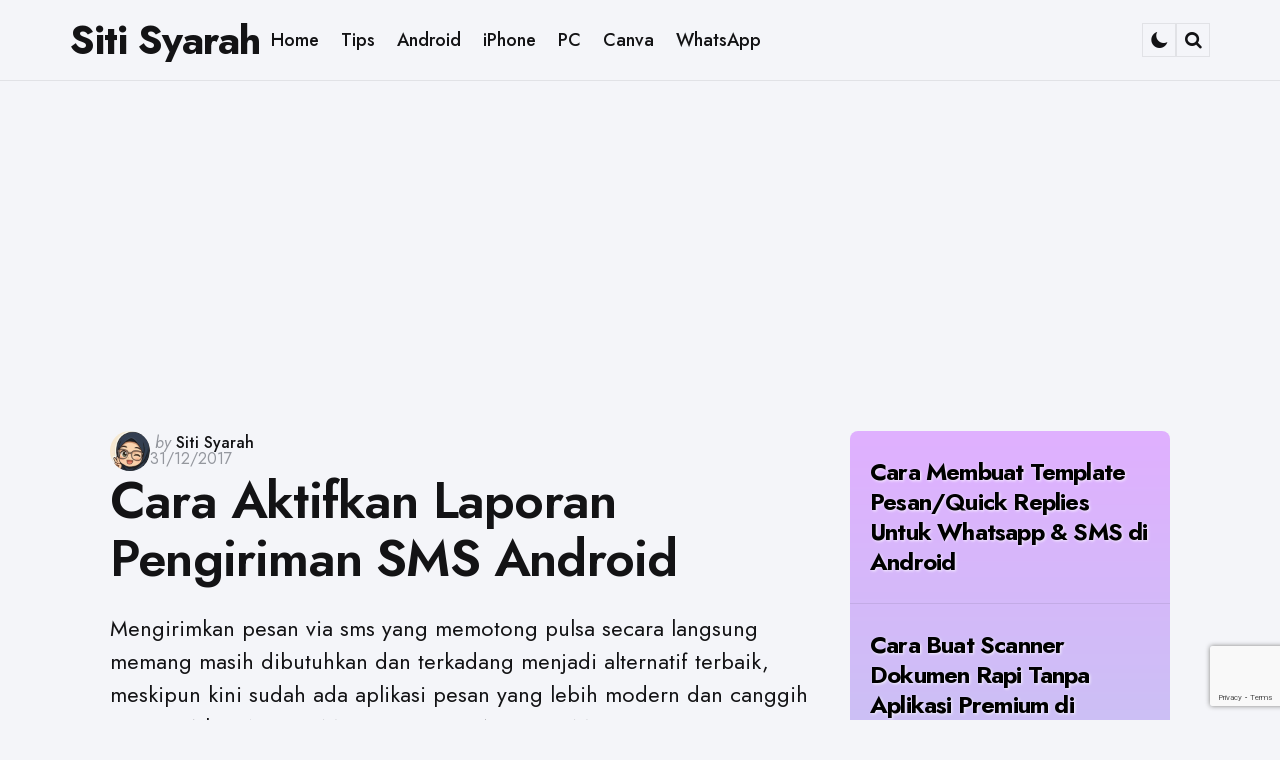

--- FILE ---
content_type: text/html; charset=UTF-8
request_url: https://sitisyarah.info/cara-aktifkan-laporan-pengiriman-sms-android/
body_size: 13910
content:
<!DOCTYPE html>
<html lang="en-US">
<head>
<meta charset="UTF-8">
<meta name="viewport" content="width=device-width, initial-scale=1.0">
<link rel="profile" href="https://gmpg.org/xfn/11">

<title>Cara Aktifkan Laporan Pengiriman SMS Android &#8211; Siti Syarah</title>
<meta name='robots' content='max-image-preview:large' />
<link rel='dns-prefetch' href='//www.googletagmanager.com' />
<link rel='dns-prefetch' href='//fonts.googleapis.com' />
<link rel='dns-prefetch' href='//pagead2.googlesyndication.com' />
<link rel="alternate" type="application/rss+xml" title="Siti Syarah &raquo; Feed" href="https://sitisyarah.info/feed/" />
<link rel="alternate" type="application/rss+xml" title="Siti Syarah &raquo; Comments Feed" href="https://sitisyarah.info/comments/feed/" />
<link rel="alternate" type="application/rss+xml" title="Siti Syarah &raquo; Cara Aktifkan Laporan Pengiriman SMS Android Comments Feed" href="https://sitisyarah.info/cara-aktifkan-laporan-pengiriman-sms-android/feed/" />
<link rel="alternate" title="oEmbed (JSON)" type="application/json+oembed" href="https://sitisyarah.info/wp-json/oembed/1.0/embed?url=https%3A%2F%2Fsitisyarah.info%2Fcara-aktifkan-laporan-pengiriman-sms-android%2F" />
<link rel="alternate" title="oEmbed (XML)" type="text/xml+oembed" href="https://sitisyarah.info/wp-json/oembed/1.0/embed?url=https%3A%2F%2Fsitisyarah.info%2Fcara-aktifkan-laporan-pengiriman-sms-android%2F&#038;format=xml" />
<style id='wp-img-auto-sizes-contain-inline-css' type='text/css'>
img:is([sizes=auto i],[sizes^="auto," i]){contain-intrinsic-size:3000px 1500px}
/*# sourceURL=wp-img-auto-sizes-contain-inline-css */
</style>
<style id='wp-emoji-styles-inline-css' type='text/css'>

	img.wp-smiley, img.emoji {
		display: inline !important;
		border: none !important;
		box-shadow: none !important;
		height: 1em !important;
		width: 1em !important;
		margin: 0 0.07em !important;
		vertical-align: -0.1em !important;
		background: none !important;
		padding: 0 !important;
	}
/*# sourceURL=wp-emoji-styles-inline-css */
</style>
<style id='wp-block-library-inline-css' type='text/css'>
:root{--wp-block-synced-color:#7a00df;--wp-block-synced-color--rgb:122,0,223;--wp-bound-block-color:var(--wp-block-synced-color);--wp-editor-canvas-background:#ddd;--wp-admin-theme-color:#007cba;--wp-admin-theme-color--rgb:0,124,186;--wp-admin-theme-color-darker-10:#006ba1;--wp-admin-theme-color-darker-10--rgb:0,107,160.5;--wp-admin-theme-color-darker-20:#005a87;--wp-admin-theme-color-darker-20--rgb:0,90,135;--wp-admin-border-width-focus:2px}@media (min-resolution:192dpi){:root{--wp-admin-border-width-focus:1.5px}}.wp-element-button{cursor:pointer}:root .has-very-light-gray-background-color{background-color:#eee}:root .has-very-dark-gray-background-color{background-color:#313131}:root .has-very-light-gray-color{color:#eee}:root .has-very-dark-gray-color{color:#313131}:root .has-vivid-green-cyan-to-vivid-cyan-blue-gradient-background{background:linear-gradient(135deg,#00d084,#0693e3)}:root .has-purple-crush-gradient-background{background:linear-gradient(135deg,#34e2e4,#4721fb 50%,#ab1dfe)}:root .has-hazy-dawn-gradient-background{background:linear-gradient(135deg,#faaca8,#dad0ec)}:root .has-subdued-olive-gradient-background{background:linear-gradient(135deg,#fafae1,#67a671)}:root .has-atomic-cream-gradient-background{background:linear-gradient(135deg,#fdd79a,#004a59)}:root .has-nightshade-gradient-background{background:linear-gradient(135deg,#330968,#31cdcf)}:root .has-midnight-gradient-background{background:linear-gradient(135deg,#020381,#2874fc)}:root{--wp--preset--font-size--normal:16px;--wp--preset--font-size--huge:42px}.has-regular-font-size{font-size:1em}.has-larger-font-size{font-size:2.625em}.has-normal-font-size{font-size:var(--wp--preset--font-size--normal)}.has-huge-font-size{font-size:var(--wp--preset--font-size--huge)}.has-text-align-center{text-align:center}.has-text-align-left{text-align:left}.has-text-align-right{text-align:right}.has-fit-text{white-space:nowrap!important}#end-resizable-editor-section{display:none}.aligncenter{clear:both}.items-justified-left{justify-content:flex-start}.items-justified-center{justify-content:center}.items-justified-right{justify-content:flex-end}.items-justified-space-between{justify-content:space-between}.screen-reader-text{border:0;clip-path:inset(50%);height:1px;margin:-1px;overflow:hidden;padding:0;position:absolute;width:1px;word-wrap:normal!important}.screen-reader-text:focus{background-color:#ddd;clip-path:none;color:#444;display:block;font-size:1em;height:auto;left:5px;line-height:normal;padding:15px 23px 14px;text-decoration:none;top:5px;width:auto;z-index:100000}html :where(.has-border-color){border-style:solid}html :where([style*=border-top-color]){border-top-style:solid}html :where([style*=border-right-color]){border-right-style:solid}html :where([style*=border-bottom-color]){border-bottom-style:solid}html :where([style*=border-left-color]){border-left-style:solid}html :where([style*=border-width]){border-style:solid}html :where([style*=border-top-width]){border-top-style:solid}html :where([style*=border-right-width]){border-right-style:solid}html :where([style*=border-bottom-width]){border-bottom-style:solid}html :where([style*=border-left-width]){border-left-style:solid}html :where(img[class*=wp-image-]){height:auto;max-width:100%}:where(figure){margin:0 0 1em}html :where(.is-position-sticky){--wp-admin--admin-bar--position-offset:var(--wp-admin--admin-bar--height,0px)}@media screen and (max-width:600px){html :where(.is-position-sticky){--wp-admin--admin-bar--position-offset:0px}}

/*# sourceURL=wp-block-library-inline-css */
</style><style id='wp-block-latest-posts-inline-css' type='text/css'>
.wp-block-latest-posts{box-sizing:border-box}.wp-block-latest-posts.alignleft{margin-right:2em}.wp-block-latest-posts.alignright{margin-left:2em}.wp-block-latest-posts.wp-block-latest-posts__list{list-style:none}.wp-block-latest-posts.wp-block-latest-posts__list li{clear:both;overflow-wrap:break-word}.wp-block-latest-posts.is-grid{display:flex;flex-wrap:wrap}.wp-block-latest-posts.is-grid li{margin:0 1.25em 1.25em 0;width:100%}@media (min-width:600px){.wp-block-latest-posts.columns-2 li{width:calc(50% - .625em)}.wp-block-latest-posts.columns-2 li:nth-child(2n){margin-right:0}.wp-block-latest-posts.columns-3 li{width:calc(33.33333% - .83333em)}.wp-block-latest-posts.columns-3 li:nth-child(3n){margin-right:0}.wp-block-latest-posts.columns-4 li{width:calc(25% - .9375em)}.wp-block-latest-posts.columns-4 li:nth-child(4n){margin-right:0}.wp-block-latest-posts.columns-5 li{width:calc(20% - 1em)}.wp-block-latest-posts.columns-5 li:nth-child(5n){margin-right:0}.wp-block-latest-posts.columns-6 li{width:calc(16.66667% - 1.04167em)}.wp-block-latest-posts.columns-6 li:nth-child(6n){margin-right:0}}:root :where(.wp-block-latest-posts.is-grid){padding:0}:root :where(.wp-block-latest-posts.wp-block-latest-posts__list){padding-left:0}.wp-block-latest-posts__post-author,.wp-block-latest-posts__post-date{display:block;font-size:.8125em}.wp-block-latest-posts__post-excerpt,.wp-block-latest-posts__post-full-content{margin-bottom:1em;margin-top:.5em}.wp-block-latest-posts__featured-image a{display:inline-block}.wp-block-latest-posts__featured-image img{height:auto;max-width:100%;width:auto}.wp-block-latest-posts__featured-image.alignleft{float:left;margin-right:1em}.wp-block-latest-posts__featured-image.alignright{float:right;margin-left:1em}.wp-block-latest-posts__featured-image.aligncenter{margin-bottom:1em;text-align:center}
/*# sourceURL=https://sitisyarah.info/wp-includes/blocks/latest-posts/style.min.css */
</style>
<style id='global-styles-inline-css' type='text/css'>
:root{--wp--preset--aspect-ratio--square: 1;--wp--preset--aspect-ratio--4-3: 4/3;--wp--preset--aspect-ratio--3-4: 3/4;--wp--preset--aspect-ratio--3-2: 3/2;--wp--preset--aspect-ratio--2-3: 2/3;--wp--preset--aspect-ratio--16-9: 16/9;--wp--preset--aspect-ratio--9-16: 9/16;--wp--preset--color--black: #000000;--wp--preset--color--cyan-bluish-gray: #abb8c3;--wp--preset--color--white: #ffffff;--wp--preset--color--pale-pink: #f78da7;--wp--preset--color--vivid-red: #cf2e2e;--wp--preset--color--luminous-vivid-orange: #ff6900;--wp--preset--color--luminous-vivid-amber: #fcb900;--wp--preset--color--light-green-cyan: #7bdcb5;--wp--preset--color--vivid-green-cyan: #00d084;--wp--preset--color--pale-cyan-blue: #8ed1fc;--wp--preset--color--vivid-cyan-blue: #0693e3;--wp--preset--color--vivid-purple: #9b51e0;--wp--preset--color--primary-theme-color: #355c7d;--wp--preset--color--secondary-theme-color: #f67280;--wp--preset--color--tertiary-theme-color: #f8b195;--wp--preset--color--very-dark-grey: #131315;--wp--preset--color--dark-grey: #45464b;--wp--preset--color--medium-grey: #94979e;--wp--preset--color--light-grey: #cfd0d2;--wp--preset--color--very-light-grey: #f2f2f3;--wp--preset--color--light-dark-highlight: #f2f2f2;--wp--preset--gradient--vivid-cyan-blue-to-vivid-purple: linear-gradient(135deg,rgb(6,147,227) 0%,rgb(155,81,224) 100%);--wp--preset--gradient--light-green-cyan-to-vivid-green-cyan: linear-gradient(135deg,rgb(122,220,180) 0%,rgb(0,208,130) 100%);--wp--preset--gradient--luminous-vivid-amber-to-luminous-vivid-orange: linear-gradient(135deg,rgb(252,185,0) 0%,rgb(255,105,0) 100%);--wp--preset--gradient--luminous-vivid-orange-to-vivid-red: linear-gradient(135deg,rgb(255,105,0) 0%,rgb(207,46,46) 100%);--wp--preset--gradient--very-light-gray-to-cyan-bluish-gray: linear-gradient(135deg,rgb(238,238,238) 0%,rgb(169,184,195) 100%);--wp--preset--gradient--cool-to-warm-spectrum: linear-gradient(135deg,rgb(74,234,220) 0%,rgb(151,120,209) 20%,rgb(207,42,186) 40%,rgb(238,44,130) 60%,rgb(251,105,98) 80%,rgb(254,248,76) 100%);--wp--preset--gradient--blush-light-purple: linear-gradient(135deg,rgb(255,206,236) 0%,rgb(152,150,240) 100%);--wp--preset--gradient--blush-bordeaux: linear-gradient(135deg,rgb(254,205,165) 0%,rgb(254,45,45) 50%,rgb(107,0,62) 100%);--wp--preset--gradient--luminous-dusk: linear-gradient(135deg,rgb(255,203,112) 0%,rgb(199,81,192) 50%,rgb(65,88,208) 100%);--wp--preset--gradient--pale-ocean: linear-gradient(135deg,rgb(255,245,203) 0%,rgb(182,227,212) 50%,rgb(51,167,181) 100%);--wp--preset--gradient--electric-grass: linear-gradient(135deg,rgb(202,248,128) 0%,rgb(113,206,126) 100%);--wp--preset--gradient--midnight: linear-gradient(135deg,rgb(2,3,129) 0%,rgb(40,116,252) 100%);--wp--preset--gradient--primary-to-secondary: linear-gradient(135deg, rgb(53,92,125) 0%, rgb(246,114,128) 100%);--wp--preset--gradient--secondary-to-tertiary: linear-gradient(135deg, rgb(246,114,128) 0%, rgb(248,177,149) 100%);--wp--preset--gradient--primary-to-tertiary: linear-gradient(135deg, rgb(53,92,125) 0%, rgb(248,177,149) 100%);--wp--preset--font-size--small: 13px;--wp--preset--font-size--medium: 20px;--wp--preset--font-size--large: 36px;--wp--preset--font-size--x-large: 42px;--wp--preset--spacing--20: 0.44rem;--wp--preset--spacing--30: 0.67rem;--wp--preset--spacing--40: 1rem;--wp--preset--spacing--50: 1.5rem;--wp--preset--spacing--60: 2.25rem;--wp--preset--spacing--70: 3.38rem;--wp--preset--spacing--80: 5.06rem;--wp--preset--shadow--natural: 6px 6px 9px rgba(0, 0, 0, 0.2);--wp--preset--shadow--deep: 12px 12px 50px rgba(0, 0, 0, 0.4);--wp--preset--shadow--sharp: 6px 6px 0px rgba(0, 0, 0, 0.2);--wp--preset--shadow--outlined: 6px 6px 0px -3px rgb(255, 255, 255), 6px 6px rgb(0, 0, 0);--wp--preset--shadow--crisp: 6px 6px 0px rgb(0, 0, 0);}:where(.is-layout-flex){gap: 0.5em;}:where(.is-layout-grid){gap: 0.5em;}body .is-layout-flex{display: flex;}.is-layout-flex{flex-wrap: wrap;align-items: center;}.is-layout-flex > :is(*, div){margin: 0;}body .is-layout-grid{display: grid;}.is-layout-grid > :is(*, div){margin: 0;}:where(.wp-block-columns.is-layout-flex){gap: 2em;}:where(.wp-block-columns.is-layout-grid){gap: 2em;}:where(.wp-block-post-template.is-layout-flex){gap: 1.25em;}:where(.wp-block-post-template.is-layout-grid){gap: 1.25em;}.has-black-color{color: var(--wp--preset--color--black) !important;}.has-cyan-bluish-gray-color{color: var(--wp--preset--color--cyan-bluish-gray) !important;}.has-white-color{color: var(--wp--preset--color--white) !important;}.has-pale-pink-color{color: var(--wp--preset--color--pale-pink) !important;}.has-vivid-red-color{color: var(--wp--preset--color--vivid-red) !important;}.has-luminous-vivid-orange-color{color: var(--wp--preset--color--luminous-vivid-orange) !important;}.has-luminous-vivid-amber-color{color: var(--wp--preset--color--luminous-vivid-amber) !important;}.has-light-green-cyan-color{color: var(--wp--preset--color--light-green-cyan) !important;}.has-vivid-green-cyan-color{color: var(--wp--preset--color--vivid-green-cyan) !important;}.has-pale-cyan-blue-color{color: var(--wp--preset--color--pale-cyan-blue) !important;}.has-vivid-cyan-blue-color{color: var(--wp--preset--color--vivid-cyan-blue) !important;}.has-vivid-purple-color{color: var(--wp--preset--color--vivid-purple) !important;}.has-black-background-color{background-color: var(--wp--preset--color--black) !important;}.has-cyan-bluish-gray-background-color{background-color: var(--wp--preset--color--cyan-bluish-gray) !important;}.has-white-background-color{background-color: var(--wp--preset--color--white) !important;}.has-pale-pink-background-color{background-color: var(--wp--preset--color--pale-pink) !important;}.has-vivid-red-background-color{background-color: var(--wp--preset--color--vivid-red) !important;}.has-luminous-vivid-orange-background-color{background-color: var(--wp--preset--color--luminous-vivid-orange) !important;}.has-luminous-vivid-amber-background-color{background-color: var(--wp--preset--color--luminous-vivid-amber) !important;}.has-light-green-cyan-background-color{background-color: var(--wp--preset--color--light-green-cyan) !important;}.has-vivid-green-cyan-background-color{background-color: var(--wp--preset--color--vivid-green-cyan) !important;}.has-pale-cyan-blue-background-color{background-color: var(--wp--preset--color--pale-cyan-blue) !important;}.has-vivid-cyan-blue-background-color{background-color: var(--wp--preset--color--vivid-cyan-blue) !important;}.has-vivid-purple-background-color{background-color: var(--wp--preset--color--vivid-purple) !important;}.has-black-border-color{border-color: var(--wp--preset--color--black) !important;}.has-cyan-bluish-gray-border-color{border-color: var(--wp--preset--color--cyan-bluish-gray) !important;}.has-white-border-color{border-color: var(--wp--preset--color--white) !important;}.has-pale-pink-border-color{border-color: var(--wp--preset--color--pale-pink) !important;}.has-vivid-red-border-color{border-color: var(--wp--preset--color--vivid-red) !important;}.has-luminous-vivid-orange-border-color{border-color: var(--wp--preset--color--luminous-vivid-orange) !important;}.has-luminous-vivid-amber-border-color{border-color: var(--wp--preset--color--luminous-vivid-amber) !important;}.has-light-green-cyan-border-color{border-color: var(--wp--preset--color--light-green-cyan) !important;}.has-vivid-green-cyan-border-color{border-color: var(--wp--preset--color--vivid-green-cyan) !important;}.has-pale-cyan-blue-border-color{border-color: var(--wp--preset--color--pale-cyan-blue) !important;}.has-vivid-cyan-blue-border-color{border-color: var(--wp--preset--color--vivid-cyan-blue) !important;}.has-vivid-purple-border-color{border-color: var(--wp--preset--color--vivid-purple) !important;}.has-vivid-cyan-blue-to-vivid-purple-gradient-background{background: var(--wp--preset--gradient--vivid-cyan-blue-to-vivid-purple) !important;}.has-light-green-cyan-to-vivid-green-cyan-gradient-background{background: var(--wp--preset--gradient--light-green-cyan-to-vivid-green-cyan) !important;}.has-luminous-vivid-amber-to-luminous-vivid-orange-gradient-background{background: var(--wp--preset--gradient--luminous-vivid-amber-to-luminous-vivid-orange) !important;}.has-luminous-vivid-orange-to-vivid-red-gradient-background{background: var(--wp--preset--gradient--luminous-vivid-orange-to-vivid-red) !important;}.has-very-light-gray-to-cyan-bluish-gray-gradient-background{background: var(--wp--preset--gradient--very-light-gray-to-cyan-bluish-gray) !important;}.has-cool-to-warm-spectrum-gradient-background{background: var(--wp--preset--gradient--cool-to-warm-spectrum) !important;}.has-blush-light-purple-gradient-background{background: var(--wp--preset--gradient--blush-light-purple) !important;}.has-blush-bordeaux-gradient-background{background: var(--wp--preset--gradient--blush-bordeaux) !important;}.has-luminous-dusk-gradient-background{background: var(--wp--preset--gradient--luminous-dusk) !important;}.has-pale-ocean-gradient-background{background: var(--wp--preset--gradient--pale-ocean) !important;}.has-electric-grass-gradient-background{background: var(--wp--preset--gradient--electric-grass) !important;}.has-midnight-gradient-background{background: var(--wp--preset--gradient--midnight) !important;}.has-small-font-size{font-size: var(--wp--preset--font-size--small) !important;}.has-medium-font-size{font-size: var(--wp--preset--font-size--medium) !important;}.has-large-font-size{font-size: var(--wp--preset--font-size--large) !important;}.has-x-large-font-size{font-size: var(--wp--preset--font-size--x-large) !important;}
/*# sourceURL=global-styles-inline-css */
</style>

<style id='classic-theme-styles-inline-css' type='text/css'>
/*! This file is auto-generated */
.wp-block-button__link{color:#fff;background-color:#32373c;border-radius:9999px;box-shadow:none;text-decoration:none;padding:calc(.667em + 2px) calc(1.333em + 2px);font-size:1.125em}.wp-block-file__button{background:#32373c;color:#fff;text-decoration:none}
/*# sourceURL=/wp-includes/css/classic-themes.min.css */
</style>
<link rel='stylesheet' id='normalize-css' href='https://sitisyarah.info/wp-content/themes/jinko/css/normalize.css?ver=1.0.0' type='text/css' media='all' />
<link rel='stylesheet' id='fontello-css' href='https://sitisyarah.info/wp-content/themes/jinko/css/fontello/css/fontello.css' type='text/css' media='all' />
<link rel='stylesheet' id='tfm-google-font-jost-css' href='https://fonts.googleapis.com/css2?family=Jost%3Aital%2Cwght%400%2C100..900%3B1%2C100..900&#038;display=swap&#038;ver=1.0.0' type='text/css' media='all' />
<link rel='stylesheet' id='tfm-core-style-css' href='https://sitisyarah.info/wp-content/themes/jinko/style.css?ver=1.1.6' type='text/css' media='all' />
<link rel='stylesheet' id='tfm-gutenberg-style-css' href='https://sitisyarah.info/wp-content/themes/jinko/css/gutenberg.css?ver=1.0.0' type='text/css' media='all' />
<script type="f331c6ba8185f68df7b1c6d1-text/javascript" src="https://sitisyarah.info/wp-includes/js/jquery/jquery.min.js?ver=3.7.1" id="jquery-core-js"></script>
<script type="f331c6ba8185f68df7b1c6d1-text/javascript" src="https://sitisyarah.info/wp-includes/js/jquery/jquery-migrate.min.js?ver=3.4.1" id="jquery-migrate-js"></script>

<!-- Google tag (gtag.js) snippet added by Site Kit -->
<!-- Google Analytics snippet added by Site Kit -->
<script type="f331c6ba8185f68df7b1c6d1-text/javascript" src="https://www.googletagmanager.com/gtag/js?id=G-Y69FTMPQEY" id="google_gtagjs-js" async></script>
<script type="f331c6ba8185f68df7b1c6d1-text/javascript" id="google_gtagjs-js-after">
/* <![CDATA[ */
window.dataLayer = window.dataLayer || [];function gtag(){dataLayer.push(arguments);}
gtag("set","linker",{"domains":["sitisyarah.info"]});
gtag("js", new Date());
gtag("set", "developer_id.dZTNiMT", true);
gtag("config", "G-Y69FTMPQEY", {"googlesitekit_post_date":"20171231","googlesitekit_post_categories":"Android"});
//# sourceURL=google_gtagjs-js-after
/* ]]> */
</script>
<link rel="https://api.w.org/" href="https://sitisyarah.info/wp-json/" /><link rel="alternate" title="JSON" type="application/json" href="https://sitisyarah.info/wp-json/wp/v2/posts/2484" /><link rel="EditURI" type="application/rsd+xml" title="RSD" href="https://sitisyarah.info/xmlrpc.php?rsd" />
<meta name="generator" content="WordPress 6.9" />
<link rel="canonical" href="https://sitisyarah.info/cara-aktifkan-laporan-pengiriman-sms-android/" />
<link rel='shortlink' href='https://sitisyarah.info/?p=2484' />
<meta name="generator" content="Site Kit by Google 1.170.0" /><style type="text/css" id="jinko-custom-css-vars">
:root {
--primary-theme-color:#355c7d;
--secondary-theme-color:#f67280;
--tertiary-theme-color:#f8b195;
--body-font-color:#131315;
--link-color:#355c7d;
--link-hover-color:#f67280;
--button-background:#c06c84;
--button-color:#ffffff;
--button-hover-background:#f67280;
--button-hover-color:#ffffff;
--body-background:rgb(244,245,249);
--header-color:#131315;
--header-elements-background:#ffffff;
--header-elements-color:#44464b;
--header-border-color:rgba(19,19,21,0.08);
--footer-background:#fafafa;
--footer-color:#131315;
--footer-link-color:#131315;
--archive-header-color:#131315;
--archive-header-meta-color:#94979e;
--section-header-color:#131315;
--section-header-meta-color:#94979e;
--post-background:#ffffff;
--entry-title-color:#131315;
--entry-color:#131315;
--entry-link-color:#355c7d;
--entry-link-hover-color:#f67280;
--entry-meta-color:#94979e;
--category-meta-color:#131315;
--entry-meta-link-color:#131315;
--continue-reading-button-color:#44464b;
--continue-reading-button-background:#f2f2f3;
--continue-reading-button-hover-background:#f67280;
--continue-reading-button-hover-color:#ffffff;
--post-format-icon-color:#ffffff;
--post-format-icon-background:#f67280;
--post-format-audio-icon-background:#c06c84;
--post-format-video-icon-background:#355c7d;
--post-format-gallery-icon-background:#f67280;
--widget-color:#94979e; --widget-child-link-color:#94979e;
--widget-title-color:#131315;
--widget-link-color:#131315;
--cover-primary-color:#ffffff;
--tags-background:#ffffff;
--tags-color:#131315;
--tfm-cta-color:#355c7d;
--tfm-cta-color-hover:#355c7d;
--tfm-menu-sash-background:#355c7d;
--tfm-menu-sash-color:#ffffff;
--logo-font-size:40px;
--large-mobile-logo-font-size:28px;
--mobile-logo-font-size:20px;
--custom-logo-width-mobile:100px;
--custom-logo-width-small-mobile:70px;
--sidebar-logo-font-size:40px;
--site-width:1400px; --site-max-width: 1400px;
--content-max-width:800px;
--no-sidebar-blog-list-max-width:920px;
--default-border-radius:8px;
--input-border-radius:8px;
--button-border-radius:8px;
--post-thumbnail-border-radius:10px;
}
</style>
<style type="text/css" id="tfm-dark-theme-css">
body.tfm-dark-mode, body[data-color-mode="dark"]:not(.tfm-light-mode), body.custom-background.tfm-dark-mode {
--primary-theme-color:#da4453;
--secondary-theme-color:#89216b;
--tertiary-theme-color:#f8b195;
--body-font-color:#cfd0d2;
--link-color:#ffffff;
--link-hover-color:#cfd0d2;
--button-background:#4c5f7a;
--button-color:#ffffff;
--button-hover-background:#393E6F;
--button-hover-color:#ffffff;
--body-background:rgb(49,37,63);
--header-color:#ffffff;
--header-elements-background:#321d2f;
--header-elements-color:#ffffff;
--header-border-color:rgba(255,255,255,0.08);
--footer-background:#31253f;
--footer-color:#ffffff;
--footer-link-color:#ffffff;
--archive-header-color:#ffffff;
--archive-header-meta-color:#cfd0d2;
--section-header-color:#ffffff;
--section-header-meta-color:#94979e;
--post-background:#321d2f;
--entry-title-color:#ffffff;
--entry-color:#ffffff;
--entry-link-color:#da4453;
--entry-link-hover-color:#f8b195;
--entry-meta-color:#cfd0d2;
--category-meta-color:#ffffff;
--entry-meta-link-color:#ffffff;
--continue-reading-button-color:#ffffff;
--continue-reading-button-background:#4c5f7a;
--continue-reading-button-hover-background:#393E6F;
--continue-reading-button-hover-color:#ffffff;
--post-format-icon-color:#ffffff;
--post-format-icon-background:#da4453;
--post-format-audio-icon-background:#89216b;
--post-format-video-icon-background:#ffb14f;
--post-format-gallery-icon-background:#da4453;
--widget-color:#94979e; --widget-child-link-color:#94979e;
--widget-title-color:#ffffff;
--widget-link-color:#ffffff;
--cover-primary-color:#ffffff;
--tfm-menu-sash-background:#da4453;
--tfm-menu-sash-color:#ffffff;
}
</style>

<!-- Google AdSense meta tags added by Site Kit -->
<meta name="google-adsense-platform-account" content="ca-host-pub-2644536267352236">
<meta name="google-adsense-platform-domain" content="sitekit.withgoogle.com">
<!-- End Google AdSense meta tags added by Site Kit -->

<!-- Google AdSense snippet added by Site Kit -->
<script type="f331c6ba8185f68df7b1c6d1-text/javascript" async="async" src="https://pagead2.googlesyndication.com/pagead/js/adsbygoogle.js?client=ca-pub-6615623612202431&amp;host=ca-host-pub-2644536267352236" crossorigin="anonymous"></script>

<!-- End Google AdSense snippet added by Site Kit -->
		<style type="text/css" id="wp-custom-css">
			.yarpp-related ol {
  /* Menghapus semua jenis spasi di sebelah kiri */
  margin-left: 0 !important;
  padding-left: 0 !important;
  padding-inline-start: 0 !important;
}
/* -- KODE UNTUK LATAR BELAKANG GRADASI -- */
.widget_recent_entries .wp-block-latest-posts__list {
  background: linear-gradient(to bottom, #e0b0ff, #add8e6, #40e0d0);
  border-radius: 8px;
  list-style-type: none;
  padding-left: 0;
  margin: 0;
}

.widget_recent_entries .wp-block-latest-posts__list li {
  background-color: transparent;
  border: none;
  padding: 16px 20px;
}


/* -- KODE UNTUK TEKS JUDUL POSTINGAN (SUDAH DIUBAH) -- */
.widget_recent_entries .wp-block-latest-posts__list li a {
  /* Mengubah warna teks menjadi hitam */
  color: #000000;

  /* Bayangan diubah menjadi terang agar teks hitam lebih jelas */
  text-shadow: 1px 1px 3px rgba(255, 255, 255, 0.8);
  font-weight: bold;
}
		</style>
			
	<script async src="https://fundingchoicesmessages.google.com/i/pub-6615623612202431?ers=1" type="f331c6ba8185f68df7b1c6d1-text/javascript"></script><script type="f331c6ba8185f68df7b1c6d1-text/javascript">(function() {function signalGooglefcPresent() {if (!window.frames['googlefcPresent']) {if (document.body) {const iframe = document.createElement('iframe'); iframe.style = 'width: 0; height: 0; border: none; z-index: -1000; left: -1000px; top: -1000px;'; iframe.style.display = 'none'; iframe.name = 'googlefcPresent'; document.body.appendChild(iframe);} else {setTimeout(signalGooglefcPresent, 0);}}}signalGooglefcPresent();})();</script>
<link rel='stylesheet' id='yarppRelatedCss-css' href='https://sitisyarah.info/wp-content/plugins/yet-another-related-posts-plugin/style/related.css?ver=5.30.11' type='text/css' media='all' />
<link rel='stylesheet' id='gglcptch-css' href='https://sitisyarah.info/wp-content/plugins/google-captcha/css/gglcptch.css?ver=1.85' type='text/css' media='all' />
</head>

<body class="wp-singular post-template-default single single-post postid-2484 single-format-standard wp-embed-responsive wp-theme-jinko has-sidebar sidebar-side has-sticky-nav has-sticky-nav-mobile header-logo-left-menu-right  post-style-default has-post-nav has-author-bio has-backtotop tfm-system-mode tfm-is-light dark-theme-tfm-is-dark" data-color-mode="system">

	
	
	<!-- toggle sidebar overlay -->
	<div class="body-fade menu-overlay"></div>
	<div class="body-fade search-overlay"></div>

	
	<header id="site-header" class="site-header logo-left-menu-right sticky-nav sticky-mobile-nav has-toggle-menu has-toggle-search has-toggle-color-mode has-primary-nav">

		
		<div class="mobile-header">
			<div class="header-section header-left">

			<div class="toggle toggle-menu mobile-toggle"><span class="screen-reader-text">Menu</span></div>
			</div>

			<div class="site-title faux-heading"><a href="https://sitisyarah.info/">Siti Syarah</a></div>
			<div class="header-section header-right">

			
			
		    <div class="toggle toggle-color-mode mobile-toggle"></div><div class="toggle toggle-search mobile-toggle"><span class="screen-reader-text">Search</span></div>
			</div>

		</div>

			
<div class="site-header-inner">
<div class="header-layout-wrapper">
<div class="header-section header-left header-branding">

<div class="toggle toggle-menu hidden"><span class="screen-reader-text">Menu</span></div>
<div class="site-title faux-heading"><a href="https://sitisyarah.info/">Siti Syarah</a></div>


</div>


	    <ul id="primary-menu" class="primary-menu parent-items-7"><li id="menu-item-10" class="menu-item menu-item-type-custom menu-item-object-custom menu-item-home menu-item-10"><a href="https://sitisyarah.info"><span class="menu-label">Home</span></a></li>
<li id="menu-item-4150" class="menu-item menu-item-type-taxonomy menu-item-object-category menu-item-4150"><a class="cat-link-177" href="https://sitisyarah.info/category/tips/"><span class="menu-label">Tips</span></a></li>
<li id="menu-item-8" class="menu-item menu-item-type-custom menu-item-object-custom menu-item-8"><a href="https://sitisyarah.info/tag/android/"><span class="menu-label">Android</span></a></li>
<li id="menu-item-9" class="menu-item menu-item-type-custom menu-item-object-custom menu-item-9"><a href="https://sitisyarah.info/tag/iphone/"><span class="menu-label">iPhone</span></a></li>
<li id="menu-item-4151" class="menu-item menu-item-type-taxonomy menu-item-object-category menu-item-4151"><a class="cat-link-178" href="https://sitisyarah.info/category/pc/"><span class="menu-label">PC</span></a></li>
<li id="menu-item-3998" class="menu-item menu-item-type-taxonomy menu-item-object-category menu-item-3998"><a class="cat-link-175" href="https://sitisyarah.info/category/canva/"><span class="menu-label">Canva</span></a></li>
<li id="menu-item-3999" class="menu-item menu-item-type-taxonomy menu-item-object-category menu-item-3999"><a class="cat-link-91" href="https://sitisyarah.info/category/whatsapp/"><span class="menu-label">WhatsApp</span></a></li>
</ul>
	
	<div class="header-section header-right">

				 
	<div class="toggle toggle-color-mode"></div><div class="toggle toggle-search"><span class="screen-reader-text">Search</span></div>
	
</div>
</div>
</div>

	</header>

	
	
<aside id="toggle-search-sidebar" class="sidebar site-search" aria-label="Search Sidebar">
	<div class="site-search-wrapper">
	<div class="site-search-header">
		<div class="close-menu"></div>
	</div>

		

<form role="search" method="get" class="search-form" action="https://sitisyarah.info/">
	<label for="search-form-696ecf9d291cd">
		<span class="screen-reader-text">Search for:</span>
	</label>
	<input type="search" id="search-form-696ecf9d291cd" class="search-field" placeholder="Search and press enter" value="" name="s" />
	<button type="submit" class="search-submit"><i class="icon-search"></i><span class="screen-reader-text">Search</span></button>
</form>

	</div>

			
	</aside>

	
<aside id="toggle-sidebar" class="mobile-navigation toggle-sidebar sidebar sidebar-2" aria-label="Blog Sidebar">

	<div class="toggle-sidebar-header">
				<div class="close-menu"></div>
	</div>

		<nav class="primary-nav-sidebar-wrapper mobile-only"><ul id="primary-nav-sidebar" class="primary-nav-sidebar parent-items-7"><li class="menu-item menu-item-type-custom menu-item-object-custom menu-item-home menu-item-10"><a href="https://sitisyarah.info"><span class="menu-label">Home</span></a><span class="expand"></span></li>
<li class="menu-item menu-item-type-taxonomy menu-item-object-category menu-item-4150"><a class="cat-link-177" href="https://sitisyarah.info/category/tips/"><span class="menu-label">Tips</span></a><span class="expand"></span></li>
<li class="menu-item menu-item-type-custom menu-item-object-custom menu-item-8"><a href="https://sitisyarah.info/tag/android/"><span class="menu-label">Android</span></a><span class="expand"></span></li>
<li class="menu-item menu-item-type-custom menu-item-object-custom menu-item-9"><a href="https://sitisyarah.info/tag/iphone/"><span class="menu-label">iPhone</span></a><span class="expand"></span></li>
<li class="menu-item menu-item-type-taxonomy menu-item-object-category menu-item-4151"><a class="cat-link-178" href="https://sitisyarah.info/category/pc/"><span class="menu-label">PC</span></a><span class="expand"></span></li>
<li class="menu-item menu-item-type-taxonomy menu-item-object-category menu-item-3998"><a class="cat-link-175" href="https://sitisyarah.info/category/canva/"><span class="menu-label">Canva</span></a><span class="expand"></span></li>
<li class="menu-item menu-item-type-taxonomy menu-item-object-category menu-item-3999"><a class="cat-link-91" href="https://sitisyarah.info/category/whatsapp/"><span class="menu-label">WhatsApp</span></a><span class="expand"></span></li>
</ul></nav>		
	</aside>

	<div class="wrap">

		
		
		<div class="wrap-inner" data-post-cols="" data-sidebar="default">

		



		<main id="main" class="site-main">

		<div id="primary" class="content-area the-post">

			

<article id="post-2484" class="post-2484 post type-post status-publish format-standard hentry category-android tag-android tag-sms tag-tips article  dark-theme- has-avatar has-author has-date has-category-meta has-title disabled-post-thumbnail thumbnail-hero default">

	<div class="post-inner">

	
		<header class="entry-header single-entry-header">

	<div class="entry-meta author-meta multi-meta-items multi-line"><ul class="post-meta has-avatar multi-line"><li class="entry-meta-avatar visible-mobile"><a href="https://sitisyarah.info/author/sitisyarah/"><img alt='Siti Syarah' title='Siti Syarah' src='https://secure.gravatar.com/avatar/40a7a2fbbff5fb2801e9151e74f24d020b69ae4ecb8734365b86d488c06988a8?s=60&#038;d=mm&#038;r=g' class='avatar avatar-60 photo' height='60' width='60' /></a></li><li class="entry-meta-author visible-mobile"><span class="screen-reader-text">Posted by</span><i dir="ltr">by</i> <a href="https://sitisyarah.info/author/sitisyarah/">Siti Syarah</a></li><li class="entry-meta-date visible-mobile"><time datetime="2017-12-31">31/12/2017</time></li></ul></div><h1 class="entry-title single-entry-title">Cara Aktifkan Laporan Pengiriman SMS Android</h1>
<div class="entry-meta after-title"><ul class="post-meta"></ul></div>
			</header>

		
			<div class="single-content-wrapper">

				
				<div class="entry-content">

					<p style="text-align: left;">Mengirimkan pesan via sms yang memotong pulsa secara langsung memang masih dibutuhkan dan terkadang menjadi alternatif terbaik, meskipun kini sudah ada aplikasi pesan yang lebih modern dan canggih seperti WhatsApp, BBM ataupun Line. Namun SMS tetap saja sangat berguna, terutama apabila yang akan kita kirimi pesan tersebut masih menggunakan handphone jadul tanpa fitur terkini.<span id="more-2484"></span></p>
<p style="text-align: left;">Bila di WhatsApp kita bisa melihat ceklis dua sebagai tanda bahwa pesan yang kita kirimkan sudah dibaca oleh penerima pesan tersebut, nah untuk SMS kita harus mengaktifkan laporan pengiriman SMS di Android agar nantinya kita bisa mengetahui apakah pesan SMS yang kita kirim tersebut sudah dibaca dan diterima oleh penerimanya atau belum.</p>
<p style="text-align: left;">Kenapa kita harus mengetahui status pengiriman pesan SMS di Android? salah satu manfaat dari adanya laporan pengiriman SMS di Android adalah agar kita bisa yakin bahwa orang yang kita maksud sudah menerima pesan dari kita dan kita bisa mengharapkan adanya balasan atau respon dari orang tersebut. Selain itu dengan adalah laporan pengiriman SMS maka orang yang kita kirimi pesan nantinya tidak akan bisa mengelak dengan alasan belum menerima kabar, berita atau informasi yang sudah kita sampaikan.</p><div class='code-block code-block-2' style='margin: 8px auto; text-align: center; display: block; clear: both;'>
<script async src="https://pagead2.googlesyndication.com/pagead/js/adsbygoogle.js" type="f331c6ba8185f68df7b1c6d1-text/javascript"></script>
<!-- sitisya 336x280 -->
<ins class="adsbygoogle"
     style="display:inline-block;width:336px;height:280px"
     data-ad-client="ca-pub-6615623612202431"
     data-ad-slot="6264646849"></ins>
<script type="f331c6ba8185f68df7b1c6d1-text/javascript">
     (adsbygoogle = window.adsbygoogle || []).push({});
</script></div>

<p style="text-align: left;">Untuk mengaktifkan laporan pengiriman SMS di Android, caranya tidaklah terlalu sulit pertama silahkan jalankan aplikasi SMS di Android kemudian masuk ke menu Pengaturan Pesan seperti terlihat pada gambar di bawah. Bila kamu menggunakan aplikasi SMS lain, mungkin saja menu pengaturan SMS akan sedikit berbeda.</p>
<p><img fetchpriority="high" decoding="async" class="aligncenter size-medium" src="https://4.bp.blogspot.com/-0_cwO_-OmFg/WiJfytmRvuI/AAAAAAAALaQ/x2jfXSHmIBoIWKLyEkgVaHEQ8RI3Y4h2QCLcBGAs/s1600/mengaktifkan-pengiriman-sms-di-android.png" alt="mengaktifkan pengiriman sms di android" width="610" height="533" /></p>
<p style="text-align: left;">Setelah berada di menu Pengaturan Pesan langkah berikutnya adalah tap pada Minta Laporan Terkirim untuk mengaktifkan laporan pengiriman SMS di Android. Bila kamu menggunakan handphone dual sim, silahkan ceklis pada SIM Card yang ingin diaktifkan laporan pengiriman pesannya.</p>
<p><img decoding="async" class="aligncenter size-medium" src="https://3.bp.blogspot.com/-_cqJ4wTvASc/WiJfyhex5eI/AAAAAAAALaM/Z-gNlC_l8dc-hqv5pLd0VnSR71miLUXTQCLcBGAs/s1600/cara-aktifkan-laporan-pengiriman-sms-android.png" alt="cara aktifkan laporan pengiriman sms android" width="610" height="533" /></p>
<p style="text-align: left;">Selesai, kini setelah kamu mengirimkan sebuah SMS dan lalu pesan tersebut sudah diterima maka akan otomatis adalah laporan pengiriman SMS dan kamu pun bisa mengharapkan respon atau balasan atas sms tersebut dari orang yang kamu kirimi pesan tersebut.</p>
<div class='yarpp yarpp-related yarpp-related-website yarpp-template-list'>
<!-- YARPP List -->
<h3>Related posts:</h3><ol>
<li><a href="https://sitisyarah.info/cara-mengatasi-talk-back-pada-android/" rel="bookmark" title="Cara Mengatasi Talk Back Pada Android">Cara Mengatasi Talk Back Pada Android</a></li>
<li><a href="https://sitisyarah.info/kontrol-android-melalui-pc-tanpa-root/" rel="bookmark" title="Kontrol Android Melalui PC Tanpa Root">Kontrol Android Melalui PC Tanpa Root</a></li>
<li><a href="https://sitisyarah.info/arti-kode-keamanan-berubah-pada-whatsapp/" rel="bookmark" title="Arti Kode Keamanan Berubah Pada Whatsapp">Arti Kode Keamanan Berubah Pada Whatsapp</a></li>
<li><a href="https://sitisyarah.info/akibat-reset-data-pabrik-android/" rel="bookmark" title="Akibat Reset Data Pabrik Android">Akibat Reset Data Pabrik Android</a></li>
</ol>
</div>
<!-- CONTENT END 1 -->

				</div><!-- .entry-content -->

			</div><!-- .single-content-wrapper -->

		

<footer class="hentry-footer single-hentry-footer">
	
	
	
	<div class="entry-meta footer-meta">

	<ul class="post-meta categories"><li class="cat-slug-android cat-id-6 has-slug-color "><a href="https://sitisyarah.info/category/android/" class="cat-link-6">Android</a></li></ul>
	</div>

	
		<div class="entry-meta hentry-footer-meta post-tags">

		<ul class="single-post-tags">

			    	<li><a href="https://sitisyarah.info/tag/android/" aria-label="Android" class="tag-link-2 has-background">Android</a></li> 
	    	    	<li><a href="https://sitisyarah.info/tag/sms/" aria-label="SMS" class="tag-link-49 has-background">SMS</a></li> 
	    	    	<li><a href="https://sitisyarah.info/tag/tips/" aria-label="Tips" class="tag-link-68 has-background">Tips</a></li> 
	    
	    </ul>

	    </div>

	
</footer>


	</div><!-- .post-inner -->

</article>

				<div class="after-content">

				


<div class="content-area post-navigation post-grid grid mobile-grid has-header has-next-post has-prev-post cols-2">
		<h2 class="screen-reader-text">Post navigation</h2>


	<article class="article post hentry previous-article has-category-meta  has-excerpt has-entry-title card has-background">
		<div class="post-inner">
		

	    				  				  			<h3 class="entry-title"><a href="https://sitisyarah.info/tambah-2-akun-google-di-android/">Tambah 2 Akun Google di Android</a></h3>
  		
  			
  				
  					<span class="prev-next prev entry-meta after-title">

  				
  					Previous Post
  				
  					</span>

  				
  			
  				
  				<div class="entry-content excerpt">Saat ini banyak game atau aplikasi yang terhubung dengan akun Google di Android seperti&hellip;</div>
  			
  				  	</div>
  </article>



	<article class="article post hentry next-article has-category-meta  has-excerpt has-entry-title card has-background">
		<div class="post-inner">
			  	  				  					  			<h3 class="entry-title"><a href="https://sitisyarah.info/beda-hard-reset-dengan-factory-reset/">Beda Hard Reset Dengan Factory Reset</a></h3>
  		  			
  				
  					<span class="prev-next next entry-meta after-title">

  				
  					Next Post
  				
  					</span>

  				
  			
  				
  				<div class="entry-content excerpt">Tak selamanya smartphone Android yang kamu pakai sehari-hari berjalan dengan sempurna dan lancar adakalanya&hellip;</div>
  			
  	  	</div>
  	</article>


</div>


<div class="comments-wrapper closed">
<div class="section-header comments-header">
<h3 class="comments-title toggle-comments button">
<span>
	Leave a Comment</span>
</h3>
</div>
<div id="comments" class="comments-area closed">

	<div class="comments-container">

		<div id="respond" class="comment-respond">
		<h3 id="reply-title" class="comment-reply-title">Leave a Reply <small><a rel="nofollow" id="cancel-comment-reply-link" href="/cara-aktifkan-laporan-pengiriman-sms-android/#respond" style="display:none;">Cancel reply</a></small></h3><form action="https://sitisyarah.info/wp-comments-post.php" method="post" id="commentform" class="comment-form"><p class="comment-notes"><span id="email-notes">Your email address will not be published.</span> <span class="required-field-message">Required fields are marked <span class="required">*</span></span></p><p class="comment-form-comment"><label for="comment">Comment <span class="required">*</span></label> <textarea id="comment" name="comment" cols="45" rows="8" maxlength="65525" required></textarea></p><p class="comment-form-author"><label for="author">Name <span class="required">*</span></label> <input id="author" name="author" type="text" value="" size="30" maxlength="245" autocomplete="name" required /></p>
<p class="comment-form-email"><label for="email">Email <span class="required">*</span></label> <input id="email" name="email" type="email" value="" size="30" maxlength="100" aria-describedby="email-notes" autocomplete="email" required /></p>
<p class="comment-form-url"><label for="url">Website</label> <input id="url" name="url" type="url" value="" size="30" maxlength="200" autocomplete="url" /></p>
<div class="gglcptch gglcptch_v3"><input type="hidden" id="g-recaptcha-response" name="g-recaptcha-response" /><br /><div class="gglcptch_error_text">The reCAPTCHA verification period has expired. Please reload the page.</div></div><p class="form-submit"><input name="submit" type="submit" id="submit" class="submit" value="Post Comment" /> <input type='hidden' name='comment_post_ID' value='2484' id='comment_post_ID' />
<input type='hidden' name='comment_parent' id='comment_parent' value='0' />
</p><p style="display: none;"><input type="hidden" id="akismet_comment_nonce" name="akismet_comment_nonce" value="1abbe8d24d" /></p><p style="display: none !important;" class="akismet-fields-container" data-prefix="ak_"><label>&#916;<textarea name="ak_hp_textarea" cols="45" rows="8" maxlength="100"></textarea></label><input type="hidden" id="ak_js_1" name="ak_js" value="217"/><script type="f331c6ba8185f68df7b1c6d1-text/javascript">document.getElementById( "ak_js_1" ).setAttribute( "value", ( new Date() ).getTime() );</script></p></form>	</div><!-- #respond -->
	
</div>

</div><!-- #comments -->
</div>

				</div>

			
		</div><!-- #primary -->
	</main><!-- #main -->
	
<aside id="aside-sidebar" class="aside-sidebar sidebar sidebar-1" aria-label="Sidebar">
		<div class="aside-sticky-container">
			<section id="block-3" class="widget widget_block widget_recent_entries"><ul class="wp-block-latest-posts__list wp-block-latest-posts"><li><a class="wp-block-latest-posts__post-title" href="https://sitisyarah.info/cara-membuat-template-pesan-quick-replies-untuk-whatsapp-sms-di-android/">Cara Membuat Template Pesan/Quick Replies Untuk Whatsapp &amp; SMS di Android</a></li>
<li><a class="wp-block-latest-posts__post-title" href="https://sitisyarah.info/cara-buat-scanner-dokumen-rapi-tanpa-aplikasi-premium-di-android/">Cara Buat Scanner Dokumen Rapi Tanpa Aplikasi Premium di Android</a></li>
<li><a class="wp-block-latest-posts__post-title" href="https://sitisyarah.info/cara-mengetahui-aplikasi-yang-diam-diam-menguras-baterai-di-android/">Cara Mengetahui Aplikasi yang Diam-diam Menguras Baterai di Android</a></li>
<li><a class="wp-block-latest-posts__post-title" href="https://sitisyarah.info/cara-pakai-esim-di-android-aktivasi-troubleshoot/">Cara Pakai eSIM di Android: Aktivasi &amp; Troubleshoot</a></li>
<li><a class="wp-block-latest-posts__post-title" href="https://sitisyarah.info/mengatasi-notifikasi-yang-telat-datang-push-delay-di-android/">Mengatasi Notifikasi yang Telat Datang (Push Delay) di Android</a></li>
<li><a class="wp-block-latest-posts__post-title" href="https://sitisyarah.info/cara-memanfaatkan-fitur-tag-visual-ai-untuk-produk-di-tiktok/">Cara Memanfaatkan Fitur Tag Visual (AI) untuk Produk di TikTok</a></li>
<li><a class="wp-block-latest-posts__post-title" href="https://sitisyarah.info/panduan-membuat-rangkuman-buku-populer-menjadi-video-30-detik-di-tiktok/">Panduan Membuat Rangkuman Buku Populer Menjadi Video 30 Detik di Tiktok</a></li>
<li><a class="wp-block-latest-posts__post-title" href="https://sitisyarah.info/produk-micro-trend-10-barang-kecil-yang-laris-q3-2025-di-tiktok/">Produk micro-trend: 10 barang kecil yang laris Q3 2025 di Tiktok</a></li>
<li><a class="wp-block-latest-posts__post-title" href="https://sitisyarah.info/rx-vs-rtx-2025-opsi-terbaik-untuk-ray-tracing-entry-level/">RX vs RTX 2025: Opsi Terbaik untuk Ray Tracing Entry-Level</a></li>
<li><a class="wp-block-latest-posts__post-title" href="https://sitisyarah.info/setting-obs-yang-ringan-untuk-pc-budget/">Setting OBS yang Ringan untuk PC Budget</a></li>
</ul></section>		</div>
	
</aside>

</div><!-- wrap-inner -->
</div><!-- .wrap -->



		<footer id="colophon" class="site-footer has-footer-text has-background tfm-is-light dark-theme-tfm-is-dark">

			<div class="site-footer-inner">

				
			
			
			<div class="footer-bottom">

					<div class="footer-copyright">
												Info, Aplikasi, Games, Tutorials untuk Android dan iPhone											</div>

				
			</div>

			
		</div><!-- .footer-inner -->
		</footer>
					<a href="" class="goto-top backtotop"><span>back to top</span></a>
				
				
<script type="speculationrules">
{"prefetch":[{"source":"document","where":{"and":[{"href_matches":"/*"},{"not":{"href_matches":["/wp-*.php","/wp-admin/*","/wp-content/uploads/*","/wp-content/*","/wp-content/plugins/*","/wp-content/themes/jinko/*","/*\\?(.+)"]}},{"not":{"selector_matches":"a[rel~=\"nofollow\"]"}},{"not":{"selector_matches":".no-prefetch, .no-prefetch a"}}]},"eagerness":"conservative"}]}
</script>
<script type="f331c6ba8185f68df7b1c6d1-text/javascript" src="https://sitisyarah.info/wp-content/themes/jinko/js/main.js?ver=1.0.0" id="tfm-main-js"></script>
<script type="f331c6ba8185f68df7b1c6d1-text/javascript" src="https://sitisyarah.info/wp-includes/js/comment-reply.min.js?ver=6.9" id="comment-reply-js" async="async" data-wp-strategy="async" fetchpriority="low"></script>
<script defer type="f331c6ba8185f68df7b1c6d1-text/javascript" src="https://sitisyarah.info/wp-content/plugins/akismet/_inc/akismet-frontend.js?ver=1762969476" id="akismet-frontend-js"></script>
<script type="text/javascript" data-cfasync="false" async="async" defer="defer" src="https://www.google.com/recaptcha/api.js?render=6LcBhq4dAAAAAPcbP2D9wxd-zSEmGBE82snw7-ct" id="gglcptch_api-js"></script>
<script type="f331c6ba8185f68df7b1c6d1-text/javascript" id="gglcptch_script-js-extra">
/* <![CDATA[ */
var gglcptch = {"options":{"version":"v3","sitekey":"6LcBhq4dAAAAAPcbP2D9wxd-zSEmGBE82snw7-ct","error":"\u003Cstrong\u003EWarning\u003C/strong\u003E:&nbsp;More than one reCAPTCHA has been found in the current form. Please remove all unnecessary reCAPTCHA fields to make it work properly.","disable":0},"vars":{"visibility":false}};
//# sourceURL=gglcptch_script-js-extra
/* ]]> */
</script>
<script type="f331c6ba8185f68df7b1c6d1-text/javascript" src="https://sitisyarah.info/wp-content/plugins/google-captcha/js/script.js?ver=1.85" id="gglcptch_script-js"></script>
<script id="wp-emoji-settings" type="application/json">
{"baseUrl":"https://s.w.org/images/core/emoji/17.0.2/72x72/","ext":".png","svgUrl":"https://s.w.org/images/core/emoji/17.0.2/svg/","svgExt":".svg","source":{"concatemoji":"https://sitisyarah.info/wp-includes/js/wp-emoji-release.min.js?ver=6.9"}}
</script>
<script type="f331c6ba8185f68df7b1c6d1-module">
/* <![CDATA[ */
/*! This file is auto-generated */
const a=JSON.parse(document.getElementById("wp-emoji-settings").textContent),o=(window._wpemojiSettings=a,"wpEmojiSettingsSupports"),s=["flag","emoji"];function i(e){try{var t={supportTests:e,timestamp:(new Date).valueOf()};sessionStorage.setItem(o,JSON.stringify(t))}catch(e){}}function c(e,t,n){e.clearRect(0,0,e.canvas.width,e.canvas.height),e.fillText(t,0,0);t=new Uint32Array(e.getImageData(0,0,e.canvas.width,e.canvas.height).data);e.clearRect(0,0,e.canvas.width,e.canvas.height),e.fillText(n,0,0);const a=new Uint32Array(e.getImageData(0,0,e.canvas.width,e.canvas.height).data);return t.every((e,t)=>e===a[t])}function p(e,t){e.clearRect(0,0,e.canvas.width,e.canvas.height),e.fillText(t,0,0);var n=e.getImageData(16,16,1,1);for(let e=0;e<n.data.length;e++)if(0!==n.data[e])return!1;return!0}function u(e,t,n,a){switch(t){case"flag":return n(e,"\ud83c\udff3\ufe0f\u200d\u26a7\ufe0f","\ud83c\udff3\ufe0f\u200b\u26a7\ufe0f")?!1:!n(e,"\ud83c\udde8\ud83c\uddf6","\ud83c\udde8\u200b\ud83c\uddf6")&&!n(e,"\ud83c\udff4\udb40\udc67\udb40\udc62\udb40\udc65\udb40\udc6e\udb40\udc67\udb40\udc7f","\ud83c\udff4\u200b\udb40\udc67\u200b\udb40\udc62\u200b\udb40\udc65\u200b\udb40\udc6e\u200b\udb40\udc67\u200b\udb40\udc7f");case"emoji":return!a(e,"\ud83e\u1fac8")}return!1}function f(e,t,n,a){let r;const o=(r="undefined"!=typeof WorkerGlobalScope&&self instanceof WorkerGlobalScope?new OffscreenCanvas(300,150):document.createElement("canvas")).getContext("2d",{willReadFrequently:!0}),s=(o.textBaseline="top",o.font="600 32px Arial",{});return e.forEach(e=>{s[e]=t(o,e,n,a)}),s}function r(e){var t=document.createElement("script");t.src=e,t.defer=!0,document.head.appendChild(t)}a.supports={everything:!0,everythingExceptFlag:!0},new Promise(t=>{let n=function(){try{var e=JSON.parse(sessionStorage.getItem(o));if("object"==typeof e&&"number"==typeof e.timestamp&&(new Date).valueOf()<e.timestamp+604800&&"object"==typeof e.supportTests)return e.supportTests}catch(e){}return null}();if(!n){if("undefined"!=typeof Worker&&"undefined"!=typeof OffscreenCanvas&&"undefined"!=typeof URL&&URL.createObjectURL&&"undefined"!=typeof Blob)try{var e="postMessage("+f.toString()+"("+[JSON.stringify(s),u.toString(),c.toString(),p.toString()].join(",")+"));",a=new Blob([e],{type:"text/javascript"});const r=new Worker(URL.createObjectURL(a),{name:"wpTestEmojiSupports"});return void(r.onmessage=e=>{i(n=e.data),r.terminate(),t(n)})}catch(e){}i(n=f(s,u,c,p))}t(n)}).then(e=>{for(const n in e)a.supports[n]=e[n],a.supports.everything=a.supports.everything&&a.supports[n],"flag"!==n&&(a.supports.everythingExceptFlag=a.supports.everythingExceptFlag&&a.supports[n]);var t;a.supports.everythingExceptFlag=a.supports.everythingExceptFlag&&!a.supports.flag,a.supports.everything||((t=a.source||{}).concatemoji?r(t.concatemoji):t.wpemoji&&t.twemoji&&(r(t.twemoji),r(t.wpemoji)))});
//# sourceURL=https://sitisyarah.info/wp-includes/js/wp-emoji-loader.min.js
/* ]]> */
</script>

<script src="/cdn-cgi/scripts/7d0fa10a/cloudflare-static/rocket-loader.min.js" data-cf-settings="f331c6ba8185f68df7b1c6d1-|49" defer></script><script defer src="https://static.cloudflareinsights.com/beacon.min.js/vcd15cbe7772f49c399c6a5babf22c1241717689176015" integrity="sha512-ZpsOmlRQV6y907TI0dKBHq9Md29nnaEIPlkf84rnaERnq6zvWvPUqr2ft8M1aS28oN72PdrCzSjY4U6VaAw1EQ==" data-cf-beacon='{"version":"2024.11.0","token":"fe9b8151398d4b49aedbdf9595a348eb","r":1,"server_timing":{"name":{"cfCacheStatus":true,"cfEdge":true,"cfExtPri":true,"cfL4":true,"cfOrigin":true,"cfSpeedBrain":true},"location_startswith":null}}' crossorigin="anonymous"></script>
</body>
</html>


--- FILE ---
content_type: text/html; charset=utf-8
request_url: https://www.google.com/recaptcha/api2/anchor?ar=1&k=6LcBhq4dAAAAAPcbP2D9wxd-zSEmGBE82snw7-ct&co=aHR0cHM6Ly9zaXRpc3lhcmFoLmluZm86NDQz&hl=en&v=PoyoqOPhxBO7pBk68S4YbpHZ&size=invisible&anchor-ms=20000&execute-ms=30000&cb=2izdsgy3dlgy
body_size: 48887
content:
<!DOCTYPE HTML><html dir="ltr" lang="en"><head><meta http-equiv="Content-Type" content="text/html; charset=UTF-8">
<meta http-equiv="X-UA-Compatible" content="IE=edge">
<title>reCAPTCHA</title>
<style type="text/css">
/* cyrillic-ext */
@font-face {
  font-family: 'Roboto';
  font-style: normal;
  font-weight: 400;
  font-stretch: 100%;
  src: url(//fonts.gstatic.com/s/roboto/v48/KFO7CnqEu92Fr1ME7kSn66aGLdTylUAMa3GUBHMdazTgWw.woff2) format('woff2');
  unicode-range: U+0460-052F, U+1C80-1C8A, U+20B4, U+2DE0-2DFF, U+A640-A69F, U+FE2E-FE2F;
}
/* cyrillic */
@font-face {
  font-family: 'Roboto';
  font-style: normal;
  font-weight: 400;
  font-stretch: 100%;
  src: url(//fonts.gstatic.com/s/roboto/v48/KFO7CnqEu92Fr1ME7kSn66aGLdTylUAMa3iUBHMdazTgWw.woff2) format('woff2');
  unicode-range: U+0301, U+0400-045F, U+0490-0491, U+04B0-04B1, U+2116;
}
/* greek-ext */
@font-face {
  font-family: 'Roboto';
  font-style: normal;
  font-weight: 400;
  font-stretch: 100%;
  src: url(//fonts.gstatic.com/s/roboto/v48/KFO7CnqEu92Fr1ME7kSn66aGLdTylUAMa3CUBHMdazTgWw.woff2) format('woff2');
  unicode-range: U+1F00-1FFF;
}
/* greek */
@font-face {
  font-family: 'Roboto';
  font-style: normal;
  font-weight: 400;
  font-stretch: 100%;
  src: url(//fonts.gstatic.com/s/roboto/v48/KFO7CnqEu92Fr1ME7kSn66aGLdTylUAMa3-UBHMdazTgWw.woff2) format('woff2');
  unicode-range: U+0370-0377, U+037A-037F, U+0384-038A, U+038C, U+038E-03A1, U+03A3-03FF;
}
/* math */
@font-face {
  font-family: 'Roboto';
  font-style: normal;
  font-weight: 400;
  font-stretch: 100%;
  src: url(//fonts.gstatic.com/s/roboto/v48/KFO7CnqEu92Fr1ME7kSn66aGLdTylUAMawCUBHMdazTgWw.woff2) format('woff2');
  unicode-range: U+0302-0303, U+0305, U+0307-0308, U+0310, U+0312, U+0315, U+031A, U+0326-0327, U+032C, U+032F-0330, U+0332-0333, U+0338, U+033A, U+0346, U+034D, U+0391-03A1, U+03A3-03A9, U+03B1-03C9, U+03D1, U+03D5-03D6, U+03F0-03F1, U+03F4-03F5, U+2016-2017, U+2034-2038, U+203C, U+2040, U+2043, U+2047, U+2050, U+2057, U+205F, U+2070-2071, U+2074-208E, U+2090-209C, U+20D0-20DC, U+20E1, U+20E5-20EF, U+2100-2112, U+2114-2115, U+2117-2121, U+2123-214F, U+2190, U+2192, U+2194-21AE, U+21B0-21E5, U+21F1-21F2, U+21F4-2211, U+2213-2214, U+2216-22FF, U+2308-230B, U+2310, U+2319, U+231C-2321, U+2336-237A, U+237C, U+2395, U+239B-23B7, U+23D0, U+23DC-23E1, U+2474-2475, U+25AF, U+25B3, U+25B7, U+25BD, U+25C1, U+25CA, U+25CC, U+25FB, U+266D-266F, U+27C0-27FF, U+2900-2AFF, U+2B0E-2B11, U+2B30-2B4C, U+2BFE, U+3030, U+FF5B, U+FF5D, U+1D400-1D7FF, U+1EE00-1EEFF;
}
/* symbols */
@font-face {
  font-family: 'Roboto';
  font-style: normal;
  font-weight: 400;
  font-stretch: 100%;
  src: url(//fonts.gstatic.com/s/roboto/v48/KFO7CnqEu92Fr1ME7kSn66aGLdTylUAMaxKUBHMdazTgWw.woff2) format('woff2');
  unicode-range: U+0001-000C, U+000E-001F, U+007F-009F, U+20DD-20E0, U+20E2-20E4, U+2150-218F, U+2190, U+2192, U+2194-2199, U+21AF, U+21E6-21F0, U+21F3, U+2218-2219, U+2299, U+22C4-22C6, U+2300-243F, U+2440-244A, U+2460-24FF, U+25A0-27BF, U+2800-28FF, U+2921-2922, U+2981, U+29BF, U+29EB, U+2B00-2BFF, U+4DC0-4DFF, U+FFF9-FFFB, U+10140-1018E, U+10190-1019C, U+101A0, U+101D0-101FD, U+102E0-102FB, U+10E60-10E7E, U+1D2C0-1D2D3, U+1D2E0-1D37F, U+1F000-1F0FF, U+1F100-1F1AD, U+1F1E6-1F1FF, U+1F30D-1F30F, U+1F315, U+1F31C, U+1F31E, U+1F320-1F32C, U+1F336, U+1F378, U+1F37D, U+1F382, U+1F393-1F39F, U+1F3A7-1F3A8, U+1F3AC-1F3AF, U+1F3C2, U+1F3C4-1F3C6, U+1F3CA-1F3CE, U+1F3D4-1F3E0, U+1F3ED, U+1F3F1-1F3F3, U+1F3F5-1F3F7, U+1F408, U+1F415, U+1F41F, U+1F426, U+1F43F, U+1F441-1F442, U+1F444, U+1F446-1F449, U+1F44C-1F44E, U+1F453, U+1F46A, U+1F47D, U+1F4A3, U+1F4B0, U+1F4B3, U+1F4B9, U+1F4BB, U+1F4BF, U+1F4C8-1F4CB, U+1F4D6, U+1F4DA, U+1F4DF, U+1F4E3-1F4E6, U+1F4EA-1F4ED, U+1F4F7, U+1F4F9-1F4FB, U+1F4FD-1F4FE, U+1F503, U+1F507-1F50B, U+1F50D, U+1F512-1F513, U+1F53E-1F54A, U+1F54F-1F5FA, U+1F610, U+1F650-1F67F, U+1F687, U+1F68D, U+1F691, U+1F694, U+1F698, U+1F6AD, U+1F6B2, U+1F6B9-1F6BA, U+1F6BC, U+1F6C6-1F6CF, U+1F6D3-1F6D7, U+1F6E0-1F6EA, U+1F6F0-1F6F3, U+1F6F7-1F6FC, U+1F700-1F7FF, U+1F800-1F80B, U+1F810-1F847, U+1F850-1F859, U+1F860-1F887, U+1F890-1F8AD, U+1F8B0-1F8BB, U+1F8C0-1F8C1, U+1F900-1F90B, U+1F93B, U+1F946, U+1F984, U+1F996, U+1F9E9, U+1FA00-1FA6F, U+1FA70-1FA7C, U+1FA80-1FA89, U+1FA8F-1FAC6, U+1FACE-1FADC, U+1FADF-1FAE9, U+1FAF0-1FAF8, U+1FB00-1FBFF;
}
/* vietnamese */
@font-face {
  font-family: 'Roboto';
  font-style: normal;
  font-weight: 400;
  font-stretch: 100%;
  src: url(//fonts.gstatic.com/s/roboto/v48/KFO7CnqEu92Fr1ME7kSn66aGLdTylUAMa3OUBHMdazTgWw.woff2) format('woff2');
  unicode-range: U+0102-0103, U+0110-0111, U+0128-0129, U+0168-0169, U+01A0-01A1, U+01AF-01B0, U+0300-0301, U+0303-0304, U+0308-0309, U+0323, U+0329, U+1EA0-1EF9, U+20AB;
}
/* latin-ext */
@font-face {
  font-family: 'Roboto';
  font-style: normal;
  font-weight: 400;
  font-stretch: 100%;
  src: url(//fonts.gstatic.com/s/roboto/v48/KFO7CnqEu92Fr1ME7kSn66aGLdTylUAMa3KUBHMdazTgWw.woff2) format('woff2');
  unicode-range: U+0100-02BA, U+02BD-02C5, U+02C7-02CC, U+02CE-02D7, U+02DD-02FF, U+0304, U+0308, U+0329, U+1D00-1DBF, U+1E00-1E9F, U+1EF2-1EFF, U+2020, U+20A0-20AB, U+20AD-20C0, U+2113, U+2C60-2C7F, U+A720-A7FF;
}
/* latin */
@font-face {
  font-family: 'Roboto';
  font-style: normal;
  font-weight: 400;
  font-stretch: 100%;
  src: url(//fonts.gstatic.com/s/roboto/v48/KFO7CnqEu92Fr1ME7kSn66aGLdTylUAMa3yUBHMdazQ.woff2) format('woff2');
  unicode-range: U+0000-00FF, U+0131, U+0152-0153, U+02BB-02BC, U+02C6, U+02DA, U+02DC, U+0304, U+0308, U+0329, U+2000-206F, U+20AC, U+2122, U+2191, U+2193, U+2212, U+2215, U+FEFF, U+FFFD;
}
/* cyrillic-ext */
@font-face {
  font-family: 'Roboto';
  font-style: normal;
  font-weight: 500;
  font-stretch: 100%;
  src: url(//fonts.gstatic.com/s/roboto/v48/KFO7CnqEu92Fr1ME7kSn66aGLdTylUAMa3GUBHMdazTgWw.woff2) format('woff2');
  unicode-range: U+0460-052F, U+1C80-1C8A, U+20B4, U+2DE0-2DFF, U+A640-A69F, U+FE2E-FE2F;
}
/* cyrillic */
@font-face {
  font-family: 'Roboto';
  font-style: normal;
  font-weight: 500;
  font-stretch: 100%;
  src: url(//fonts.gstatic.com/s/roboto/v48/KFO7CnqEu92Fr1ME7kSn66aGLdTylUAMa3iUBHMdazTgWw.woff2) format('woff2');
  unicode-range: U+0301, U+0400-045F, U+0490-0491, U+04B0-04B1, U+2116;
}
/* greek-ext */
@font-face {
  font-family: 'Roboto';
  font-style: normal;
  font-weight: 500;
  font-stretch: 100%;
  src: url(//fonts.gstatic.com/s/roboto/v48/KFO7CnqEu92Fr1ME7kSn66aGLdTylUAMa3CUBHMdazTgWw.woff2) format('woff2');
  unicode-range: U+1F00-1FFF;
}
/* greek */
@font-face {
  font-family: 'Roboto';
  font-style: normal;
  font-weight: 500;
  font-stretch: 100%;
  src: url(//fonts.gstatic.com/s/roboto/v48/KFO7CnqEu92Fr1ME7kSn66aGLdTylUAMa3-UBHMdazTgWw.woff2) format('woff2');
  unicode-range: U+0370-0377, U+037A-037F, U+0384-038A, U+038C, U+038E-03A1, U+03A3-03FF;
}
/* math */
@font-face {
  font-family: 'Roboto';
  font-style: normal;
  font-weight: 500;
  font-stretch: 100%;
  src: url(//fonts.gstatic.com/s/roboto/v48/KFO7CnqEu92Fr1ME7kSn66aGLdTylUAMawCUBHMdazTgWw.woff2) format('woff2');
  unicode-range: U+0302-0303, U+0305, U+0307-0308, U+0310, U+0312, U+0315, U+031A, U+0326-0327, U+032C, U+032F-0330, U+0332-0333, U+0338, U+033A, U+0346, U+034D, U+0391-03A1, U+03A3-03A9, U+03B1-03C9, U+03D1, U+03D5-03D6, U+03F0-03F1, U+03F4-03F5, U+2016-2017, U+2034-2038, U+203C, U+2040, U+2043, U+2047, U+2050, U+2057, U+205F, U+2070-2071, U+2074-208E, U+2090-209C, U+20D0-20DC, U+20E1, U+20E5-20EF, U+2100-2112, U+2114-2115, U+2117-2121, U+2123-214F, U+2190, U+2192, U+2194-21AE, U+21B0-21E5, U+21F1-21F2, U+21F4-2211, U+2213-2214, U+2216-22FF, U+2308-230B, U+2310, U+2319, U+231C-2321, U+2336-237A, U+237C, U+2395, U+239B-23B7, U+23D0, U+23DC-23E1, U+2474-2475, U+25AF, U+25B3, U+25B7, U+25BD, U+25C1, U+25CA, U+25CC, U+25FB, U+266D-266F, U+27C0-27FF, U+2900-2AFF, U+2B0E-2B11, U+2B30-2B4C, U+2BFE, U+3030, U+FF5B, U+FF5D, U+1D400-1D7FF, U+1EE00-1EEFF;
}
/* symbols */
@font-face {
  font-family: 'Roboto';
  font-style: normal;
  font-weight: 500;
  font-stretch: 100%;
  src: url(//fonts.gstatic.com/s/roboto/v48/KFO7CnqEu92Fr1ME7kSn66aGLdTylUAMaxKUBHMdazTgWw.woff2) format('woff2');
  unicode-range: U+0001-000C, U+000E-001F, U+007F-009F, U+20DD-20E0, U+20E2-20E4, U+2150-218F, U+2190, U+2192, U+2194-2199, U+21AF, U+21E6-21F0, U+21F3, U+2218-2219, U+2299, U+22C4-22C6, U+2300-243F, U+2440-244A, U+2460-24FF, U+25A0-27BF, U+2800-28FF, U+2921-2922, U+2981, U+29BF, U+29EB, U+2B00-2BFF, U+4DC0-4DFF, U+FFF9-FFFB, U+10140-1018E, U+10190-1019C, U+101A0, U+101D0-101FD, U+102E0-102FB, U+10E60-10E7E, U+1D2C0-1D2D3, U+1D2E0-1D37F, U+1F000-1F0FF, U+1F100-1F1AD, U+1F1E6-1F1FF, U+1F30D-1F30F, U+1F315, U+1F31C, U+1F31E, U+1F320-1F32C, U+1F336, U+1F378, U+1F37D, U+1F382, U+1F393-1F39F, U+1F3A7-1F3A8, U+1F3AC-1F3AF, U+1F3C2, U+1F3C4-1F3C6, U+1F3CA-1F3CE, U+1F3D4-1F3E0, U+1F3ED, U+1F3F1-1F3F3, U+1F3F5-1F3F7, U+1F408, U+1F415, U+1F41F, U+1F426, U+1F43F, U+1F441-1F442, U+1F444, U+1F446-1F449, U+1F44C-1F44E, U+1F453, U+1F46A, U+1F47D, U+1F4A3, U+1F4B0, U+1F4B3, U+1F4B9, U+1F4BB, U+1F4BF, U+1F4C8-1F4CB, U+1F4D6, U+1F4DA, U+1F4DF, U+1F4E3-1F4E6, U+1F4EA-1F4ED, U+1F4F7, U+1F4F9-1F4FB, U+1F4FD-1F4FE, U+1F503, U+1F507-1F50B, U+1F50D, U+1F512-1F513, U+1F53E-1F54A, U+1F54F-1F5FA, U+1F610, U+1F650-1F67F, U+1F687, U+1F68D, U+1F691, U+1F694, U+1F698, U+1F6AD, U+1F6B2, U+1F6B9-1F6BA, U+1F6BC, U+1F6C6-1F6CF, U+1F6D3-1F6D7, U+1F6E0-1F6EA, U+1F6F0-1F6F3, U+1F6F7-1F6FC, U+1F700-1F7FF, U+1F800-1F80B, U+1F810-1F847, U+1F850-1F859, U+1F860-1F887, U+1F890-1F8AD, U+1F8B0-1F8BB, U+1F8C0-1F8C1, U+1F900-1F90B, U+1F93B, U+1F946, U+1F984, U+1F996, U+1F9E9, U+1FA00-1FA6F, U+1FA70-1FA7C, U+1FA80-1FA89, U+1FA8F-1FAC6, U+1FACE-1FADC, U+1FADF-1FAE9, U+1FAF0-1FAF8, U+1FB00-1FBFF;
}
/* vietnamese */
@font-face {
  font-family: 'Roboto';
  font-style: normal;
  font-weight: 500;
  font-stretch: 100%;
  src: url(//fonts.gstatic.com/s/roboto/v48/KFO7CnqEu92Fr1ME7kSn66aGLdTylUAMa3OUBHMdazTgWw.woff2) format('woff2');
  unicode-range: U+0102-0103, U+0110-0111, U+0128-0129, U+0168-0169, U+01A0-01A1, U+01AF-01B0, U+0300-0301, U+0303-0304, U+0308-0309, U+0323, U+0329, U+1EA0-1EF9, U+20AB;
}
/* latin-ext */
@font-face {
  font-family: 'Roboto';
  font-style: normal;
  font-weight: 500;
  font-stretch: 100%;
  src: url(//fonts.gstatic.com/s/roboto/v48/KFO7CnqEu92Fr1ME7kSn66aGLdTylUAMa3KUBHMdazTgWw.woff2) format('woff2');
  unicode-range: U+0100-02BA, U+02BD-02C5, U+02C7-02CC, U+02CE-02D7, U+02DD-02FF, U+0304, U+0308, U+0329, U+1D00-1DBF, U+1E00-1E9F, U+1EF2-1EFF, U+2020, U+20A0-20AB, U+20AD-20C0, U+2113, U+2C60-2C7F, U+A720-A7FF;
}
/* latin */
@font-face {
  font-family: 'Roboto';
  font-style: normal;
  font-weight: 500;
  font-stretch: 100%;
  src: url(//fonts.gstatic.com/s/roboto/v48/KFO7CnqEu92Fr1ME7kSn66aGLdTylUAMa3yUBHMdazQ.woff2) format('woff2');
  unicode-range: U+0000-00FF, U+0131, U+0152-0153, U+02BB-02BC, U+02C6, U+02DA, U+02DC, U+0304, U+0308, U+0329, U+2000-206F, U+20AC, U+2122, U+2191, U+2193, U+2212, U+2215, U+FEFF, U+FFFD;
}
/* cyrillic-ext */
@font-face {
  font-family: 'Roboto';
  font-style: normal;
  font-weight: 900;
  font-stretch: 100%;
  src: url(//fonts.gstatic.com/s/roboto/v48/KFO7CnqEu92Fr1ME7kSn66aGLdTylUAMa3GUBHMdazTgWw.woff2) format('woff2');
  unicode-range: U+0460-052F, U+1C80-1C8A, U+20B4, U+2DE0-2DFF, U+A640-A69F, U+FE2E-FE2F;
}
/* cyrillic */
@font-face {
  font-family: 'Roboto';
  font-style: normal;
  font-weight: 900;
  font-stretch: 100%;
  src: url(//fonts.gstatic.com/s/roboto/v48/KFO7CnqEu92Fr1ME7kSn66aGLdTylUAMa3iUBHMdazTgWw.woff2) format('woff2');
  unicode-range: U+0301, U+0400-045F, U+0490-0491, U+04B0-04B1, U+2116;
}
/* greek-ext */
@font-face {
  font-family: 'Roboto';
  font-style: normal;
  font-weight: 900;
  font-stretch: 100%;
  src: url(//fonts.gstatic.com/s/roboto/v48/KFO7CnqEu92Fr1ME7kSn66aGLdTylUAMa3CUBHMdazTgWw.woff2) format('woff2');
  unicode-range: U+1F00-1FFF;
}
/* greek */
@font-face {
  font-family: 'Roboto';
  font-style: normal;
  font-weight: 900;
  font-stretch: 100%;
  src: url(//fonts.gstatic.com/s/roboto/v48/KFO7CnqEu92Fr1ME7kSn66aGLdTylUAMa3-UBHMdazTgWw.woff2) format('woff2');
  unicode-range: U+0370-0377, U+037A-037F, U+0384-038A, U+038C, U+038E-03A1, U+03A3-03FF;
}
/* math */
@font-face {
  font-family: 'Roboto';
  font-style: normal;
  font-weight: 900;
  font-stretch: 100%;
  src: url(//fonts.gstatic.com/s/roboto/v48/KFO7CnqEu92Fr1ME7kSn66aGLdTylUAMawCUBHMdazTgWw.woff2) format('woff2');
  unicode-range: U+0302-0303, U+0305, U+0307-0308, U+0310, U+0312, U+0315, U+031A, U+0326-0327, U+032C, U+032F-0330, U+0332-0333, U+0338, U+033A, U+0346, U+034D, U+0391-03A1, U+03A3-03A9, U+03B1-03C9, U+03D1, U+03D5-03D6, U+03F0-03F1, U+03F4-03F5, U+2016-2017, U+2034-2038, U+203C, U+2040, U+2043, U+2047, U+2050, U+2057, U+205F, U+2070-2071, U+2074-208E, U+2090-209C, U+20D0-20DC, U+20E1, U+20E5-20EF, U+2100-2112, U+2114-2115, U+2117-2121, U+2123-214F, U+2190, U+2192, U+2194-21AE, U+21B0-21E5, U+21F1-21F2, U+21F4-2211, U+2213-2214, U+2216-22FF, U+2308-230B, U+2310, U+2319, U+231C-2321, U+2336-237A, U+237C, U+2395, U+239B-23B7, U+23D0, U+23DC-23E1, U+2474-2475, U+25AF, U+25B3, U+25B7, U+25BD, U+25C1, U+25CA, U+25CC, U+25FB, U+266D-266F, U+27C0-27FF, U+2900-2AFF, U+2B0E-2B11, U+2B30-2B4C, U+2BFE, U+3030, U+FF5B, U+FF5D, U+1D400-1D7FF, U+1EE00-1EEFF;
}
/* symbols */
@font-face {
  font-family: 'Roboto';
  font-style: normal;
  font-weight: 900;
  font-stretch: 100%;
  src: url(//fonts.gstatic.com/s/roboto/v48/KFO7CnqEu92Fr1ME7kSn66aGLdTylUAMaxKUBHMdazTgWw.woff2) format('woff2');
  unicode-range: U+0001-000C, U+000E-001F, U+007F-009F, U+20DD-20E0, U+20E2-20E4, U+2150-218F, U+2190, U+2192, U+2194-2199, U+21AF, U+21E6-21F0, U+21F3, U+2218-2219, U+2299, U+22C4-22C6, U+2300-243F, U+2440-244A, U+2460-24FF, U+25A0-27BF, U+2800-28FF, U+2921-2922, U+2981, U+29BF, U+29EB, U+2B00-2BFF, U+4DC0-4DFF, U+FFF9-FFFB, U+10140-1018E, U+10190-1019C, U+101A0, U+101D0-101FD, U+102E0-102FB, U+10E60-10E7E, U+1D2C0-1D2D3, U+1D2E0-1D37F, U+1F000-1F0FF, U+1F100-1F1AD, U+1F1E6-1F1FF, U+1F30D-1F30F, U+1F315, U+1F31C, U+1F31E, U+1F320-1F32C, U+1F336, U+1F378, U+1F37D, U+1F382, U+1F393-1F39F, U+1F3A7-1F3A8, U+1F3AC-1F3AF, U+1F3C2, U+1F3C4-1F3C6, U+1F3CA-1F3CE, U+1F3D4-1F3E0, U+1F3ED, U+1F3F1-1F3F3, U+1F3F5-1F3F7, U+1F408, U+1F415, U+1F41F, U+1F426, U+1F43F, U+1F441-1F442, U+1F444, U+1F446-1F449, U+1F44C-1F44E, U+1F453, U+1F46A, U+1F47D, U+1F4A3, U+1F4B0, U+1F4B3, U+1F4B9, U+1F4BB, U+1F4BF, U+1F4C8-1F4CB, U+1F4D6, U+1F4DA, U+1F4DF, U+1F4E3-1F4E6, U+1F4EA-1F4ED, U+1F4F7, U+1F4F9-1F4FB, U+1F4FD-1F4FE, U+1F503, U+1F507-1F50B, U+1F50D, U+1F512-1F513, U+1F53E-1F54A, U+1F54F-1F5FA, U+1F610, U+1F650-1F67F, U+1F687, U+1F68D, U+1F691, U+1F694, U+1F698, U+1F6AD, U+1F6B2, U+1F6B9-1F6BA, U+1F6BC, U+1F6C6-1F6CF, U+1F6D3-1F6D7, U+1F6E0-1F6EA, U+1F6F0-1F6F3, U+1F6F7-1F6FC, U+1F700-1F7FF, U+1F800-1F80B, U+1F810-1F847, U+1F850-1F859, U+1F860-1F887, U+1F890-1F8AD, U+1F8B0-1F8BB, U+1F8C0-1F8C1, U+1F900-1F90B, U+1F93B, U+1F946, U+1F984, U+1F996, U+1F9E9, U+1FA00-1FA6F, U+1FA70-1FA7C, U+1FA80-1FA89, U+1FA8F-1FAC6, U+1FACE-1FADC, U+1FADF-1FAE9, U+1FAF0-1FAF8, U+1FB00-1FBFF;
}
/* vietnamese */
@font-face {
  font-family: 'Roboto';
  font-style: normal;
  font-weight: 900;
  font-stretch: 100%;
  src: url(//fonts.gstatic.com/s/roboto/v48/KFO7CnqEu92Fr1ME7kSn66aGLdTylUAMa3OUBHMdazTgWw.woff2) format('woff2');
  unicode-range: U+0102-0103, U+0110-0111, U+0128-0129, U+0168-0169, U+01A0-01A1, U+01AF-01B0, U+0300-0301, U+0303-0304, U+0308-0309, U+0323, U+0329, U+1EA0-1EF9, U+20AB;
}
/* latin-ext */
@font-face {
  font-family: 'Roboto';
  font-style: normal;
  font-weight: 900;
  font-stretch: 100%;
  src: url(//fonts.gstatic.com/s/roboto/v48/KFO7CnqEu92Fr1ME7kSn66aGLdTylUAMa3KUBHMdazTgWw.woff2) format('woff2');
  unicode-range: U+0100-02BA, U+02BD-02C5, U+02C7-02CC, U+02CE-02D7, U+02DD-02FF, U+0304, U+0308, U+0329, U+1D00-1DBF, U+1E00-1E9F, U+1EF2-1EFF, U+2020, U+20A0-20AB, U+20AD-20C0, U+2113, U+2C60-2C7F, U+A720-A7FF;
}
/* latin */
@font-face {
  font-family: 'Roboto';
  font-style: normal;
  font-weight: 900;
  font-stretch: 100%;
  src: url(//fonts.gstatic.com/s/roboto/v48/KFO7CnqEu92Fr1ME7kSn66aGLdTylUAMa3yUBHMdazQ.woff2) format('woff2');
  unicode-range: U+0000-00FF, U+0131, U+0152-0153, U+02BB-02BC, U+02C6, U+02DA, U+02DC, U+0304, U+0308, U+0329, U+2000-206F, U+20AC, U+2122, U+2191, U+2193, U+2212, U+2215, U+FEFF, U+FFFD;
}

</style>
<link rel="stylesheet" type="text/css" href="https://www.gstatic.com/recaptcha/releases/PoyoqOPhxBO7pBk68S4YbpHZ/styles__ltr.css">
<script nonce="vhv2wvj_Gr23XWN01OKR3A" type="text/javascript">window['__recaptcha_api'] = 'https://www.google.com/recaptcha/api2/';</script>
<script type="text/javascript" src="https://www.gstatic.com/recaptcha/releases/PoyoqOPhxBO7pBk68S4YbpHZ/recaptcha__en.js" nonce="vhv2wvj_Gr23XWN01OKR3A">
      
    </script></head>
<body><div id="rc-anchor-alert" class="rc-anchor-alert"></div>
<input type="hidden" id="recaptcha-token" value="[base64]">
<script type="text/javascript" nonce="vhv2wvj_Gr23XWN01OKR3A">
      recaptcha.anchor.Main.init("[\x22ainput\x22,[\x22bgdata\x22,\x22\x22,\[base64]/[base64]/[base64]/[base64]/cjw8ejpyPj4+eil9Y2F0Y2gobCl7dGhyb3cgbDt9fSxIPWZ1bmN0aW9uKHcsdCx6KXtpZih3PT0xOTR8fHc9PTIwOCl0LnZbd10/dC52W3ddLmNvbmNhdCh6KTp0LnZbd109b2Yoeix0KTtlbHNle2lmKHQuYkImJnchPTMxNylyZXR1cm47dz09NjZ8fHc9PTEyMnx8dz09NDcwfHx3PT00NHx8dz09NDE2fHx3PT0zOTd8fHc9PTQyMXx8dz09Njh8fHc9PTcwfHx3PT0xODQ/[base64]/[base64]/[base64]/bmV3IGRbVl0oSlswXSk6cD09Mj9uZXcgZFtWXShKWzBdLEpbMV0pOnA9PTM/bmV3IGRbVl0oSlswXSxKWzFdLEpbMl0pOnA9PTQ/[base64]/[base64]/[base64]/[base64]\x22,\[base64]\\u003d\x22,\x22JMK7f8Koa2lII8OMNGl2KhTCoC7DgTx1I8ODw6rDqMO+w6IAD3zDrkwkwqDDqgPCh1BvwqDDhsKKMCrDnUPCn8OsNmPDn0vCrcOhFcOrW8K+w6rDjMKAwpsKw7fCt8OdTw7CqTDCiGfCjUNBw6HDhEAvdGwHPMOlecK5w6jDvMKaEsOlwpEGJMONwr/DgMKGw7DDjMKgwpfCngXCnBrCvEl/MF7DnyvClDXCmMOlIcKSbVIvDEvChMOYFXPDtsOuw4zDksOlDQM1wqfDhQPDrcK8w75rw6AqBsKZKsKkYMK5LzfDkmfClsOqNH5bw7d5woZkwoXDqlk5fkcCN8Orw6FhTjHCjcKgSsKmF8KZw5Bfw6PDuj3CmknChA/DgMKFA8KWGXpYMixKX8KfCMOwIMOHJ2Qnw5/Ctn/DhMOWQsKFwpvCkcOzwrpEYMK8wo3CsgzCtMKBwpnCoRV7wppew6jCrsKHw6DCim3DsSU4wrvCn8Kqw4IMwrzDmy0ewpzCv2xJH8O/LMOnw61Ew6lmw7LCiMOKEDRcw6xfw43CmX7DkHLDkVHDk1s+w5lyV8KMQW/DvwoCdXYgWcKEwqbCiA5lw7nDisO7w5zDhltHNWo0w7zDomPDj0UvIgRfTsK6wqwEesOJw7TDhAsoHMOQwrvCj8KIc8OfOsOzwphKTMO8HRg/csOyw7XCo8KLwrFrw6c7X37CnxzDv8KAw5HDh8OhIxR7YWo/A1XDjXLCti/[base64]/DoSrCnsK/W2FMwoTCgCzCoE7CtDBWFsKUSMOPHV7Dt8K4wobDusKqXDbCgWUSL8OVG8OGwrBiw7zCkcOMLMKzw4nCkzPCsiTCvnEBbsKgSyMOw6/ChQxFZcOmwrbCt2zDrSwqwq1qwq0YI1HCpnbDnVHDri/Dv0LDgQDCkMOuwoIvw4JAw5bCtmNawq1/wqvCqnHCnMKnw47DlsOTYMOswq1fGAF+wpDCu8OGw5E/w7jCrMKfFyrDvgDDp3LCmMO1ZMO5w5Zlw45awqB9w48vw5sbw4nDg8KyfcOcwpPDnMK0esKOV8KrO8KIFcO3w4bCs2waw5ggwoMuwozDjGTDr2PCsRTDiGPDsh7CihI8Y0wvwqDCvR/[base64]/T8KbLsKow5PCksOdLy7CvcOeacKRCMKxwpE/w5xowpLDrcO2w7d9wqjDvMK8wp1wwobDs0HCkwoAwp9ww5Nmwq7DpBJ2fcOEw6nDvsOgaVcNbcKTw7lmw6fCrFMWwpHDtMOLwr7CvMKbwo7Cv8KFBcK4wrJDw4Eaw7low4XClgAiw6TCmyjDm2LDkExfQMOdwpNOw4JQNsO8wqTDpsK3eh/ChgUNXwzCqMOrK8KkwrnDsATCv2AiTcKXw4NVw5hsGgEVw7DDgMK7T8OQYsKBwodRwoHDmHjDgsKYDR7Dgi/[base64]/DoUXDqsOkbS0TEER6wr5WX07Dm8KQUcKTwrTDuxDCvcK9woTDqcKvwpjDrWTCocKCUV7DpcKOwqHDtMKAw7/CusO+Hg/[base64]/w7sKw4bDuB1TYitmEUnCocKDw5xkWxAOEsOnwprDmBDDnMOSLWbDihNWNzl5wp/CjCEewrAUOWLCt8O/wrDCjB7CrBbDpRcvw5TDn8KXw5w3w5h0Q2HCh8Kdw5/DusOSYsKXIcO1wo5rw5YeTijDp8KvwqjCpRg/fnDCncOGXcKGw6t9wpnCi3ZJKsOsNMKWWG3CixEySW3CuVXDg8OMw4YWTMOtB8KTw6M4RMKgKcOCwrzClibCicKuw6I7YsK2QBETecOtw6PDpcOJw6zCsWVXw5xdwpvCoWYgOG93w4nCvn/[base64]/CjcO3YhRueQXClUbCjcKSwo/Cj8K+w7zCs8KyN8KrwonCpEfDmkrDojEFwoTCv8KLesKXN8KVNU0LwpEdwooCKyTDvCcrw53CrHjDhBx6wpPDki/CvVhBw7vDoFAow4k7w4zDjzvCtGERw5nCpWR2NXt9ZGzDtQI6GcO8XQbCgsOOVMKPwoRyM8KTwobCoMOzw6zDnjfCjHgCHiwLb1Uyw7nDhx19SUjCmXNZwqLCvMOPw7NmPcOywovCsGALDsO2PCDCjV/Cn3NuwpLCvMKeGyxrw7/DpjLCuMOfHcKQw4kpwqA7w7heTcOjM8Kvw5HCtsK8DTczw7TDusKNwrwwf8Olw7nCsxPCgcO+w4ZIw5DDgMK+wo7CosKow4XDnsKdw7F7w6rDkMOKaF0cQcKOwrjDi8OPw6YLPiMOwqZ6ckDCvi/Dh8Ogw5bCq8KOV8KOZDbDsHgGwr8jwrR+wobCijTDs8OPfjHDo0TDq8K/wrfDvSHDjVjCrsKswqFDPVDCt2wBwpdFw7Jxw7ZBKsObIgBVw6bCv8KOw6XCkQ/[base64]/awLDvcKyPSk7LSLCtcKaMsOXwp3DlsO9XsKew5UBEsKWwqdWwp/CisKycEkdwr8Lw71gwqAIw4PDg8KdFcKawrZ8XSzDoGMZw6BRdREqwps1w6fDjMOLwqfCi8K8w4EQwrhzOkPDgcKmwqzCqz/DhcOVRMK0w4nCo8KvWcKvHMOLeArDt8OsQHTChcOyN8OlRT7CscOMaMObw6UPUcKfwqfCunNzwq8HYzcswpXDr2fDiMOqwrLDmsKWLSpZw4HDvMOHwrzCiX3Cuw9bwoNwScOSUcORwozCisKHwrTCk2vCgcO/LMKbJ8KZw73DvE96Mht5RMOVUsKoWMOywoLDhsOiwpILw45OwrDCpA0cwr3CtmnDs1jCpUbCpUQlw6LDg8KJJ8K3woZrbxIkwobDlMKgLEnDgzRFwosaw4x/L8K6fE1zVMKWFjnDqxF7wq8UworDpsOsU8K+NsOlw7hSw7XCrMKIRcO5D8KLFsKFaRgKwrLCicK6Bz3CnWrDpMK8eVA1djY6AALCjMOOM8OGw513LcK4w4JdL33CuRPCq1vCqUXCmcO0fzzDusO/[base64]/wrQCKCTDnRowwrtcwrVOP05tw6XCoMKPFcOIemLDgmkPwqDDqMOPw7DDiW9jw4XDs8KtUsOJcj4ZTD3Dp2UmbcK1w7PDrxZvLU5cczvCuXLDkg8Jwq88MWLCvD/[base64]/CjMKrWsKuBMKAWsKuW1zCs11fwq/CgEQsP00zBS7DoGHCoDDCr8Kxdh0xw6FCw6lFwobDosKGWEVHwqnCvcKOwrzDl8OIwpbDkMO9WnPCnCYJUcK8wr3Dl289wp5fV2vCiGNJw5XClsKERz/[base64]/woHDicOrJ8KNw6vDscKRw5x0NMKdCsOaw6gGwpRfw45+wopRwozCqMOVwpvDi1leZMK2OcKLw4BWwqrCiMKaw5U9cD9Yw4jDim1bOC/CoEsFKMKGw4kjwrPDngh5wo/DhTHDscO8wpXDvsOFw73CnsKywpZkYcK4Bw/CssOIBcKbUMKuwphew6rDsH46wqjDpXlSw4vDjW9eYRTDimfCgcKWwprDh8Oew7dsTyd8w4XCgsKbOcKTw5hOw6TClcOXwqHCrsKrFMOJwrvCjEQgw5VbQCYXw58BfcO/[base64]/Dpx7CuMKqw5s2w5DDjCjCnis/Sg/[base64]/w68BKUvDrhrDqMOYwpnDkVYPN8OUw4ldw7c1w49TZR5UfBAaw6TDrxgQUMKYwq5Gwp1twpbCvMKiw7XChmwVwpoXw4cYUXAowqEYwp9FwofDuDhMw4vClMO+wqZOLsO3AsOcwqYOw4bCqRDCrMO+w4TDiMKbwoggZ8O9w4YDf8OWwq/[base64]/CtcKDbsOxwp7ClgXDlCBZPxjChj8zdGJUwo/CnMO8DMKLw7JGw5nCrGLCjMO5JUrCucOiwpbCg2ADw5Rew6nCnm7DicKLwo5dwqUKKiLDk23Cv8KXw7MYw7TCisKCwrzCocKbCQoawrXDhjhJEjTCusKjFsKlJMOrwqkLXcOhLMOOwqcsKw10OAcmwpjDo3/Co3wFA8OiYDHDi8KUBG/[base64]/CpF0TNMOyw4XDmmHDscO1cCcowrDDjxcOHMOvIn3CscKzwpplwrVPwofDqABPw4jDlcOxw7zDoEZMwpTDqMOxK2NewqXCj8KUXcKkwqgKWAp3woIJw7rDvyghw5bCgCYbVD3DsmnCrSHDm8KWHsO9w4QvLH/Dli3Dql/CrifDi2NkwoJFwqhqw4/Cri3CiWXCt8OUPG3Ctm/CqsOqB8KTZR1uFj3Dgyg4w5bCuMKcw5/DjcO7woTDg2TCsVLDsynCkWfDjMKKQsKCwr8AwotKdUxewqjCgkFAw70iAn1fw41rDcORLxXCrXZqwqImRsOjKcKKwpQ+w6/CpcOUY8O3I8O8OGJww5PDt8KGb3dtccK4wpMawovDr3/[base64]/[base64]/DkhnDhsKSHkZWwr0jwrDDpVcmMMKcIyrDlgA3w4jCsl89e8Oow4zDghBVKSbCrcKtZSgVXgDCvkJyw7ZPw44SX1Vgw4YZOMKGXcKQPwwyJF1fw4jDjcO2UDPDlXsfczHDvklyGcO/EMOGw7Q3AmBQwpNew6fCpWHCoMK5wq0nd2fChsKqalzCu0cew6N+NARIUnlUwqbDncKGw7/Dm8KcwrzDkXbCml1pQcO0woBIUMKSM3HCpGVyw57DrMKQwoTCgMOvw7LDlnHDjwDDucONwrYqwqHCq8O2XHsVYcKDw4HDr3HDliLDiBXCscKrOQl9BV8uYkxIw54fw5tZwonDmMKtwrFFw7fDumPCjXHDkhwWDcOpITh/WMK+HsKJw5DDvsKAcxRvwqbCvMKEwrFow6rDqcO6amfDp8OZbQnDnkIgwqcMZ8O0UGB5w5UWwrwvwqnDuxHCgAh+w7rDgsK1w5BVB8OrwpPDmMOEwrvDuVjCjgJWVCbCiMOnZg8AwrtAwqJhw7LDug94OcKKFCAlYxnCiMObwrDDlE1/woxoD0gkJhB/w4BYCA9lw5R4w51JWzIaw6jDrMKmw6vDm8KCwq1wS8O3wofCssOEFQXCrwDDmMKUIcOOPsOlw4vDjcOiegZdSnvDi0xkPMOhccOYR2Y8AjQNw6lCwp/ChsOheGMdOcKjwobDvsOKEMOWwpHDr8K3OmHClXdyw5tRJENiw51Sw7fDoMK7P8OheQ8SQcKzwrghY153W1PDjMOIw5chw43DjzXDoAUFUFRwwptOw7DDrMO8wqQpwovDrA/CqsOidcO+w5rDj8KvRxHCpEbDpMOMwqx2MDc7wp8rwrxXwoLCtHjDgQcRC8Omdi58wqPCoRvCvsOldsK/NsO0R8KMw7PCisONw41ZFGotw4HDg8Kzw5rCjsO+wrc1fsKfCsO9w5dkw57DvXfCsMOAw7LCkG7Cs0tbPyHDj8K+w6gOw7DDr07Cr8OtWcKKSMKwwqLDmcK+w4V/wp7DpyzCgMK0w7zDklXCvcK7IMKmBcKxMU3CjsKRNcKxNnZQwrZBw7nCgFzDncOAwrJNwr8IfXB1w7jDhMOWw4rDuMOMwrXDrMKuw5c9wrprPsKrTsOFw6jCucK4w6LDksK8wokOw6XDsihIV0oqQsONw6I2w4/Drl7DkyzDnsO2wq/DgS/CvMOvwrNsw6fCmjLCtjEewqNgDsKELMKrJHPCt8KFw70ceMKQbz9tMcK9wocxwojDiHLCsMOAwqgId1tnw7gmFEFIw6JmXcO9J3XDisKjcE/[base64]/[base64]/NMKPB17DrMOcYcOLMsOQbcK0wpvDsMKleDV/w47CkMOKOXnCqcOdK8KiCMOdwo1OwoRJSsKKw73Di8Ova8O1BDbCqEbCusKxwogJwoBEw5B0w4TDq2PDunbCjxPCuTHChsO5VMORwoPCtsOFwovDosOzw4jDinR9I8OJU1HDiltpw7/CrT51w5lRYGXCmyPDgWzCu8ONJsObNcO4A8KmYyt1OF8NwqxVScKVwrzCjFwuw4Y6w6nDm8Kcf8K6w5lLw7rDoBLCmx8wCQPDrHrCqyxgw4plw7FPfGbCgsOew43CjsKLw6oEw4/DpsOcw45YwqwOb8O1KMO2F8O6N8ODw5nDv8KRw6bDqMKSOEs6LzNOwpnDi8KrT3bCrkpDK8OnO8Ofw57CkMKOOsO7Q8Kyw4zDlcOMwpvDjcOpCD13w4RXwrdMcsOMWMOHOcO4wpt2EsK2XFDColDCg8KHw6oZDkbCjg3CtsKeP8KcDsOiE8Omw7x/C8KtYTgpRTPCtW/DnMKNwrdlEFbDmRVoTAFSUxQUNMOgwqfCk8O8dMOrRlIsTE/CgcOUNsOpDsKGw6QeZ8Kow7R4F8O9w4cGKzVSPkgaKWoUTcKiKG3DrhzDsg8awr96wp/DlMKsHQg1wodMW8Kvw7nClcKyw7nDkcKCw7/DmMKoMMOjwp9rwrjCtBvCmMKyYcO8AsOAbi3ChFNXw6tPRMOOwrPCvBRkwqYcYMKfDhbDocK1w4BVwrTCo00cw7nCumcjw5nDs2NWwqI9w7Y9P0/ChsK/OMOjw7dzwqvCl8KawqfCgFXDosOoNMKvw47Cl8KBcsOzw7XCjzbDhsKVTQbDim8LYcO8wp3DvcKQFA93w44ZwrQwOlAkBsOtw4vDu8OFwpzClErCq8OLw4UTZBDCpsOuV8K/[base64]/Dnx/[base64]/fMO8wqDDtU/Dh8Orw6Ihw5DDjALDtsOdw5ppwo4JwrrDpcK9K8KPw5Agwq7DklLDjh9nw5PDrlnCuinDgsOYD8O3asOXLUhfwosUwqwTwpLDlS9PdAk9wpR4JMKvBVk+wrrCt0pbHh/CnsOFQcOQwp9mw5jChsObdcOyw6jDlcKxf0vDt8KoZMO2w5fDrm0Iwr0Nw4nDtMK/YAk5wonDmWZTw7HDmWbCu04fVF7CnMKEw5DCoRdSwovDgMOTCxpew7zDuz8Jwo/CvlYdw6zCucKMOsKlw5kRw44LfcKoHBvDlcO/[base64]/Csn7CmCbCvcKWw7bCnHAEA3bDsnZqw6rDgsKsXUYJEULCsEgsVsKVw4nCnB/Ds1zClMO1wq/CpDnDi3PDh8Obwr7DusOpU8OlwrUrKWM9ADLCpmHDp2Bzw73CucO8BABlFMO+wobDpXDCkBhEworDiVVufsKxC3jCkw3Cr8OBDcOAHmrCnsOffMOAHcKNw5HCtzg3PV/[base64]/Du8K5wqFkXmdlw63DuCXDpH5aw73Dul/Dqh5DwpfDoQfCtzwVw6/[base64]/DgMK7L8O0ADTDpRnCjcKJAsKkw7vDp20JcRMPw7vDqcO6DnXDscK9wqpyccO9wqQHwpTDsVXCu8OEZ11FMQJ4HsKtbicHw5vCpw/DkFrCujXCpMKOw43DqVx2aUkXw7/Dsm99wq5iw4FKNsO/[base64]/ekDDjMOHKTLDmMKIHkY8w5fColfDq8ODw5TCnMK/wo0twqrDjsOedyfDtUfDjHwswqoYwqfClBxgw4zCjjnCuxNow6zDlyo/HsORw5zCvwPDniBswos6w4rClsKYw4dbPSRxB8KRJ8KhJsO+wpZ0w5rCisKWw7EbJAEwDcK/PAsvGiIrwrjDt27CrB9hPQMfw4jCghBhw5HCqUFowr3DlgrDt8KtBcOjNHoNw7/DkcKtwpPCk8OFw5jDvcKxwr/DhsOawrLDsGTDsFs2wpdkwq7DpGTDjMOvMAwjEksrw6RSJC1Dw5AACsOIZXpSZnHCiMKlwqTCo8KowqVHwrNkwrR7eh/[base64]/[base64]/Co0jCqMOOS8OBwrghwq8VTMOdwqZLwpTDnMKkE8Krw5hnwoBJccK4PsOtw6kLLMKZFsOYwpZWwpAEVS48Q0k7b8K4wozDjSbChnwmUj/DuMKYwpzDrcOswrbDlcKoBAscw6UTLcOfDmDDocKRw55Ew5zCtcONDcOVwqnCgGYdwqfCh8Oow75pCjlHwqrDkcKSVwdTQkXDtMOiwq7DkVJVLcKzwq3DjcOiwrHDr8KqbBrDuUTDvcOHD8Oyw4s/QXUqRyPDiXx+wr/[base64]/[base64]/Donhbwp/DtMOxwrwYwoRwwp3ClgPDgl7DmxjCo8KjacOQWjJswrfDnV7DkE4oWG/[base64]/w6nCigx9wp7DocKkJAoqMwhEw5Uqwo/DsywcSMKmSiZ0w6vDucOSAMOOPn3DmMOeGsK4w4TCtMOmEW5tfElJw73CsQhOwpPCjsOzw7nCn8OUEX/DpiwjAUAxw5XDhsKXTDBzwrXCm8K3QXozccKNPDoAw7pLwoRkBsOIw45GwrjCjjrCgMORFcOlLlwYK0k2XsOFw4pOScO1wqlfwrM3PBg9wr/DhDJwwrLDixvDtsKGGMOawrpLPcODBcOxR8Kiw7TDlWk6w5bCvsOww58zw7/DlsOUw6zCqFDClsKlw7k7NxbDr8OVfgNDAcKew6dhw4E2Gyxowosbwpp1RCzDpzsGGsKxH8OyT8KpwocAw4giwoXDmiJYT23Dl3tVw6p/LzxOLMKvw5fDrDQPYm3Cu2PCm8OZIcOGw7/DhcOdUGY4DxBUdjbCkGjCvWjDtAcdw5oAw4luw69kXAQ/D8K0ZD1Yw7ceCSbCo8O0KU7ClsKXUMOqVsKEworCtcK+wpZnwpZdw6oUTMOtdcKjw7DDrsOQwpkABsKiw4JrwrrCiMONLMOowr1Vw6sQSUNNCj06wpjCqsK6dsKkw5YTwqPCmMKAA8O+w5LCuBPCogPDijw7wokZAsOowpzDvcKOw7bDjxLDsXl/HcK1TRBEw4jDncK+Y8OMwplGw71zw5PDlHnDpsOGMcO5fmNkwqJrw4QPblESwq1+w6LDgxo3w51rTcOgwoTCicOUw4FvX8OMZCJswp8Bd8ORw4fDiS3Duk18LAtlw74+wpPDhcKAw4rDpcKxwqDDn8KRWMOmwrnDon5GMsK0YcKXwqVaw6TDicOkXx/[base64]/Ck24lwo7DtcO0wrvCi8OTS2HDicOHwqI0w41gwpzDnsOUw7dNw4VKNBl2HMOFCg/Dj3nCjcOfSsK7BcKnw6zCh8ORdsOXw7p6KcOMDGrCqCkVw5wEW8K7WsKIRBQBw4xRZcKmSj7Ck8KSLR/[base64]/[base64]/DrXwNwqcEwpzDmsOiwpjChMO9w7/DoHBMwoTCiB56LzzCuMKKw5sYOBtpEU/Cpx3CnE5DwotmwprCiWZnwrDDvS7DnHPDmcOhezjCpz/DiA4/[base64]/[base64]/DkcOECR7CgCzDrsKDSBXCqCB2woUZwpPCjsOsZF/[base64]/DuMK/wojCjlgcJxXDhml9KcOXw5bDgTg6A8OgP8KKwo/CuXRWaA3DqMKRISjDnGIvKMKfw5DDlcOOMBPDozzDgsK7M8KoXlDDmsOmacOkwpPDvBRRwr/[base64]/DvFcuPWRvVcOuw7xPAsOHw6/Dl8Kdw7k2FnVzw6TCpA7CiMOkHVB0CRDCoiTDq10FOncrw6TDuUMGXcKHR8K0PzrCjcOLw4TCuxbDscOhMUnDh8KRwoNPw5grTB56Vy/DgcOVFMOTdmJID8O9w7oVwrXDuy3DmAczwpbCs8OaDsOSNGfDjjYvw71dwqnDosK+clnCj1dSJsO7wrDDnsO1XsKtw4LChkrDtzlIWsKKbXx4AsKpLsOnwqpYwoxwwr/CmMO6w6XDgWdvwp/CnAI8ecK5wr1lPcKAPh1wTMOYwoPDrMOAw7zDpGfCuMKsw5rDshrDmA7Dpg/Ci8OpB3HDrW/DjDXDgUBqwpVpw5Juwq7Cj2Aqw73CtSZzw5vDkEnCllnDikfDocOHw4pow77DtMK3BSHDulXDmV1uXXzCosO9w63CpMOyN8Kuw641wrbDmiElw7HCtH5BTMKbw5vDgsKOGcKBwoASwp3DkcKlYMK7wr3ChBvCgMOSe1Z/[base64]/wrVeMDsJDwJwGD1Dw6bDicKzRHd3w7/DkCk9wptuasKKw4fChMKGw7vCmW4nURgidTdqNmRgw6HDmjgJCcKUwoAmw7TDuR99WcOIOcOLXMKZwqfCiMOycVp3bi/[base64]/aSUpw7koYXJFXMKxw7tgLihrXFTDkMKhw5rCr8Kdw4hyVRcmwq3CsirClzzDgMKRwoAlCsOhW191w7tyBsOWwpgAEMOaw5MDwpPCvmLCkMOUTsOUa8K+QcORQcKmGsOkwphrQgrDq3nDvwAPwpZxwpQ6IlcjTMKlIsOpNcKedcOuRsOnwqrCg3/Cj8K/wq8wUMOkcMK7w4M8DMK7YMOzw7fDlSELwpM8EyHCmcKgdMOLVsOBwq5EwrvCi8OcMRV6W8OFK8KeS8OTcAJnbcK5wrfCp0zDqMOIwrNVKcKTAwQcbMOAwr/[base64]/[base64]/w6TDi8KNdsO6wocawqQISsOtBMKow7vDusKPLFROwpLCpiQkfG99VcKWTGV7wqfDjGPChUFPQ8KUbsKZRz7Cr2fDvsO1w6vChMOLw44hDl3CuV1awp59EjMXG8KUSn5uFHHCqClraUNDZlJIdG4CHznDtSwLeMKLw4J+w6/DvcObCsOmw6Y3wrZlbVrCtcOew51sNgnDuhItwoPDo8KvMsOPwpZbCMKRwpvDkMO2w77CmxzClcKCw4pxPgjChsKzTcKaC8KOSCdvIDNiAATCpMK4w43CjAjDqMKhwp9UWsO/wrdnDsOxesOVLcOhAl3DoDjDisKfGnDDnMKyQ2oXf8O/GzgYFsO+Fy3CvcOqw403wo7Ck8Ouwpxvwqo+wojCuX3DjUzDtcK0PsKDUjTCg8KTDk3CscKxNMOLw7IUw5VfWnQzw6UkHibCj8Kjw5XDukQdwoJacMK8O8OQO8Kwwp4OBn5Yw5HDq8KSLcKQw7/Ck8OZQQl2UMKWwr3Dj8KMw7/[base64]/CkMKfwpY7w7J6w5TDqcOTI8KfNH7DpMOtwq87ZMOnBAZbEMOOYUkAYVFjdMOESmzCrk3Cnz1lGnzComgtwqpPwo4yw6TDr8KqwrfCksKrYMKBOE7DtFXDgUcqI8Kqb8KlVSchw6zDohx1W8KLw59Nwqkvw4tpwr4Ow5/DqcOfbMKJccOjbig7wpJiwoMVw57DkXgHA3bDqHFEJwhrwqRlLD0jwpI6Y1jDq8OHMV0mC24+w77CvT53YMKsw4kIw4fDssOcHQstw6HDsjtXw502RVLDgWAxFsOnw4g0w4bDtsOwfMOYPxvCt1tOwr/CnMKFTW8Aw7PCkDFUw5PCuFPCtMKWwqo1esKtwqQXHMOJFk/CsAARw4ATw5lOwrXDkRHDuMOsDm3DqQzClw7DniHColB6wr1mbwnCmz/ClgsRdcKpw4PDu8OcKD3DiRFcwqLDksK6wqYDEi/CqsKiGcOTOsKzw7I4GAjDqMOwXQbDisO2HkVRZMOLw7fCvFHCvcKLw5vCuQ3Crhpdw5zDgMKREcKqw6DCvMO9w4TCqxzClhQGPsOSSnzCj2DCijc9HcKVBGwCwqVSEm5NE8OlwpDCncKcUMK2w5nDm3YGwoIOwonCpC7DscOqwqptwo/DpTzDqibDsBp0VMOWeHfCrQ/DjBTDr8O3w6dzw6nCkcOXPx7DpiAGw55fScKHNXPDoBsKbkbDrMKwc3xfwoNow7lxwosKwopMYsKSBMOkw6JZwpEDA8K1L8OrwokzwqLCpBBHwqprwr/DocK0w5bCmhlIw57Ch8OEfsK+w4vDvMKKw7MiG2w1DcObV8O4OzMMwqI0JsOGwo/[base64]/w4/CkcOMRRHCsl/DiMOvw6PCq33Cj8KhwoNHwrNjwooXwr5kT8OyTH/Cm8OTZm5UL8Kjw4VjY0EYw7g2wqDDgTJNMcO5wq0rw5RqMcKSQMK3wrvCgcKfRF3DpBLCj2/CgsOGMsKqwodADx7CtxbCiMKMwofDrMKtw6vCr2rCkMOBw57DvsOFwpbDqMO/NcKLI0YLNRXCk8Oxw73DtjREUjhMOMOhfgFgwpbChDTChcOfw5vDsMO7w73DiCXDpTkKw5PCqxDDplUDw5XDj8KdIsOOwoHDjsOWw71NwoBQw4rDiFwswpQBw5BdWsOSwrrDkcOva8Kow4/CkT/Ch8KPwq3CgMKZUHzCgcO5w6cjwoVdw7k4woUbw7LDoQrCqcKcw7LCnMK6w6LDvcKew61tw7vDohvDukgewp3CuifCocOiJAEcdjPDkEzDum0PBm4dw4LCgsOTwrDDt8KGC8O3Az0iw596w54Qw5XDvcKdw4R+LMO6cXcAKsOxw45qw7MHTgd4w4k3fcO5w7whwp/ClsKiw5A1wq7CqMOJd8OJJsKabsKKw7HDtcO3wpA9SRIjU2I1EsKGw6rDv8Kpw47CjMODw4wEwpUTKCghXi3CtAUlw51oO8OWwpzDl3TDnMOHRwPDkMO0wrrCm8OWeMOJw6nDlMOHw4vCkHbCkGwSwonCjsO+wpc9w74Ow5XCtMKhw5gxXcK+OsOLR8K/w4PDrH0FZEsAw63DvBQvwoTCkcObw4Z+bsOww5RdwpHCgcK3wpxHwrM5KRl4JsKPw4lSwph+BnnDncKAOzc0w65SJVXCjsKWw7R4IsKYwq/DiTYiw4x1wrTCg1HDqDx7w57DtkcXOUd2C1NvQsKWwp8NwoA6ZMO0wrMOwrBOekfCtsKow5xhw7JrDMOpw6XDtSUDwpvDoH3DjT9CZ0g1wrlTTcO4PsOlw7lHw4h1DMO7wqnDsXrDnzXDtMO/wp/CnsK6dibDpnHCrxhvw7AOwoJmaVcHw7DCuMKwOnQrIcO7w6csL3Uqw4ddMQjDrWtEWsOYw5dxwrVHPsO5dsKqDhozw4zClgVXFCsKXMO/w78SccKOw53CgV4gwoPCusOxw44Tw7xhwojCqsKpwpjCkMO3O2zDpsKfwpRFwqUHwq9xwrcRfsKUa8OJw5MUw44XJwPCgnrDrMKgVMKgXBAIw6lHS8KpaSvCoh8cQMO+B8KrWsKOZ8OFw4HDtcOAw7LCkcKlI8ObXsOJw4/CmVk8wrTDmyTDqcK7EnbCg1AeLcOwXMONwoLCpykHPMKuKMOAwqtBUMOOWR0jVnzCiQIRwobDiMKIw5FIwoI3K1xkJj/[base64]/[base64]/DncKewosmw6wqRMOUw54lwq/Cg8KKwpdwwpvDi8Kew4vCsWfDgTczwqHDjTXCuAIZaWttd3s4wp1+YMOMwrFvw5F2wp/[base64]/DlSY1UMKAXE1bfCZaG8Koem9GBMOEIsO/fEPDp8O5NGPCksKfwrZOXW3Ch8K7wpDDvULDrnnCpVINw6HDvcKWccO3RcOmbGPDnMOQY8OrwrDCnBTCvCpFwqDCuMKZw4TClTDDnATDm8KBEsKdFVdBN8KVw4DDlMK9wphzw6jDu8O+dMOtw6trwo46djvDrcKJw7g6XQ9uwpJ6GQDCqQbCihnChzF2w6IJTMKNwr/DuTJmwqNpPW7DrX3CkcO/HVJmw58NSsOxw506Q8KGw78RG3bCiUTDuT5ywrfDscKVw6Iiw4NoHwXDtcOVw67Dswg+wrzCnDzCm8OAPWF6w7teM8OSw41dD8OAS8KzQsKtwpXCtsKlwpUkJMKRw7kLLhnCiQxSNFPDlVdLecKjBMOvJA1sw5N/wq3DlcOEWMOZw67CjsORdsO2LMOpXMKww6rDpWLDiAswTzIhw5HCq8KqLsK/[base64]/DgzgvwpxqwqHDrmdvbcKLw6bDpsKLOcOuw5QLJ2ULH8ONwrrCtjDDuB3CpMOqT012wrg5w4JnUMKYfm3CjsKPw5fDgnbDpmAnw6vCi3/[base64]/[base64]/w7E8WMKheMOJw7XDjwzCiEdSb3XDpR/DucK5H8Kofhwfw4w8fzrClEluwphvw4rDqsK1M2HCs03DgcKeScKPasKyw6MxacO7AsKta2PDvy9XDcOfwpPCjwI3w4nDscO2MsKtdsKgI3d7w7lUw6R9w6UuDAofWmDCvCTCksOFEAs1w5bDtcOIwp3CnjZ6w6Ivwq/[base64]/w4BxQ0nClAJQwpQuNDvCm8KiwqrDu8ODw4/DnSUewrrDu8OXFsOGw4pew7cCEMKfwot5MsO1w5/[base64]/[base64]/DhMK5Q8KZdlloaGRRZsOOf8OPw791w6jDq8KpwpDCoMKyw73Cu257dwUcNw1ZZSFpw5vCk8KpFsOGERjCmGDDlcOZwp/Coz3DocKIw5JSHjvCmwdVwrwDf8O8w4Bbwq0jEBHDrcOHMsKswoVnPGgXw4DCpMKURwLCl8Kiw6TDtVbDpMK8CXwXwoBHw4cYT8OJwq1YUVjCgBYjw4o5WsOmXV/CuCfCqjHDkgVqMsKjL8KOf8O2F8O/a8ObwpISJmkpGjzCuMOreTTDuMODw4LDgAzDh8OKw6F+WC3Dk3HCt3dPwpMoVMKAWMKwwp1uV0A5dMOCwrVQPcKwMTfDgCPDqDUZED0QdcK5w6NQR8Kswrdjwqxvwr/Cjm9rw4RzBwbDk8OBL8OJHibDhglHLFDDs3HCpMKmTMOLHzwNV1vDtsO5w4nDjQPCmmkhwp/[base64]/DsGHCk8ObOMO+wqNXw5LCkMK7wonDgxUbAMOICQHCsk7DgAPCnS7CuSwFwqkTRsKqwonDl8KawpxkXhbCp0lOGXLDq8OGIMK+Xjgdw50kWMOEeMOBwrnCgcKoCwPDksO/wpfDmgJawpLCu8OoA8ObbsOiGwPCqsOyMsOOcQkFw7oRwrDCtcO4IsOGM8O+woLConvCvFEdw53DoRjDtwA6wprCv1Edw7lNAWAcw7xdw5xUBVjDgBTCvcO+w6/Cu2LDq8KBNMOoXWFuCsOVLMOfwqHDi0HChMOTZ8KVMyHChsKkwoLDq8KVVE3DkcOBdMOKw6Bgw7fDr8KewpDCscOtETLCoErDjsO1w5w/[base64]/DtMKVc8KVw61QwqUPfyZCwpfCug/[base64]/w7fCtwnDtlTCt8K/w4Rew5pYfsKmwoDCghzDmWzDpXjCuEnDijPDg2HDoCsHZHXDn3cLOhxwIcKPQ27DucOqwrnDosKswpVLw58pw6/DrUHCnWBNasKXFD4eTSXCpcOTChfDosO4wr/[base64]/CpcOKw7VqcMORIsOFw4YbLmzDlcKbQk/CtCFOwp0xw7ZmBUrCg19Swp4LZj/ClSXCj8Ohwp0Dw4BTJsK9FsK5e8O2dsO1wpTDqcO9w7nDpHgVw7caJlFEDQ1YJcKDQ8KbAcKPQ8OPfiBdwrMGwqDDt8OYAcK5IcO5wpF/Q8KVw7ATwpjCtsOiwrMJw6E1wqPCnhAjbXDDkMOIJsOrwrDCocKQbsKaRsOacl7DkcK/wqjDk1Ncw5XCtcKoNMODw7IGJsO3w7bCoi0HYHU8w7MfFkXChkxMwqzDk8KSwqQQw5jDs8OewozDq8KUEmrDl1nCgDHCmsKvw4BmNcKBXMKIw7R/AxjDmVnCkUxrwrV5NGXCk8Kew53CqCALOH4ewqJJw7kkwrZqIAXDs0fDv0JEwqh9w4I6w414w7bDoXXDm8KPw6PDvMKlRSEyw4nCgA/DvcOSwqTCuSTDvE1zfTtGw5PDjkzDkxxWccOQfcO/wrY/LMOjwpXCqcKNHsKZDFh0ahkSRsOZMsOMw7EmF0vCjMKpwpAoK380w4wWDD3CoH7Cimg3w4jChcK8CivDlhARU8KyH8O3w4PCiRNiw4AUw4jDiR07PcO6wpPDnMOTwpXDrMOmwoE7DMOswo1Awo/ClBFeAB4hBsKpw4rDssOUwovDgcOqbmgQTlhFFcK4wo5Lw7NPwqHDkcOJw4TCgUtzw5BFw4TDl8Ojw6HChsOCPExgw5USBQtjwoLDmws4wpV4wo7CgsKow6FRYG5tecK9wrJ/[base64]/Dg8KwX8O8Tk7CpxzDrcKYw5cVEnY/Y1xsw5cCw7x2wpHDm8KWw4PCjETCnA9KaMOaw4chIznCvcOpw5cSJDIYw6QOdMO8SQbCrFghw5/DtC/[base64]/Dr8KFw6AwZ8OEwpxdBMOww41VesKhw4daCsK6WS4+wp1gw4fCt8KgwqnCtsKNBsO4wqnCjUtbw5HChVbCosKQd8KTJcOEwo05F8KkCsOewqc\\u003d\x22],null,[\x22conf\x22,null,\x226LcBhq4dAAAAAPcbP2D9wxd-zSEmGBE82snw7-ct\x22,0,null,null,null,1,[21,125,63,73,95,87,41,43,42,83,102,105,109,121],[1017145,420],0,null,null,null,null,0,null,0,null,700,1,null,0,\[base64]/76lBhn6iwkZoQoZnOKMAhmv8xEZ\x22,0,1,null,null,1,null,0,0,null,null,null,0],\x22https://sitisyarah.info:443\x22,null,[3,1,1],null,null,null,1,3600,[\x22https://www.google.com/intl/en/policies/privacy/\x22,\x22https://www.google.com/intl/en/policies/terms/\x22],\x22lPvgoVHUAP1mTOBii49WYONMj0ZHjITMTaur9+MmTIQ\\u003d\x22,1,0,null,1,1768873392575,0,0,[92,160],null,[78,203,220,99],\x22RC-ger3W4aaAgfNTQ\x22,null,null,null,null,null,\x220dAFcWeA4zp04Uh9Z2Er5MKWJ4x5Zm-ptOpnYwX4ziADqeRoKBTozbnjNjcMWiX1YeQN1gV8jt72DhnoRx-15gRj4C7-jazzvtog\x22,1768956192549]");
    </script></body></html>

--- FILE ---
content_type: text/html; charset=utf-8
request_url: https://www.google.com/recaptcha/api2/aframe
body_size: -251
content:
<!DOCTYPE HTML><html><head><meta http-equiv="content-type" content="text/html; charset=UTF-8"></head><body><script nonce="c8GhP0rQltpcA1yAiGcslQ">/** Anti-fraud and anti-abuse applications only. See google.com/recaptcha */ try{var clients={'sodar':'https://pagead2.googlesyndication.com/pagead/sodar?'};window.addEventListener("message",function(a){try{if(a.source===window.parent){var b=JSON.parse(a.data);var c=clients[b['id']];if(c){var d=document.createElement('img');d.src=c+b['params']+'&rc='+(localStorage.getItem("rc::a")?sessionStorage.getItem("rc::b"):"");window.document.body.appendChild(d);sessionStorage.setItem("rc::e",parseInt(sessionStorage.getItem("rc::e")||0)+1);localStorage.setItem("rc::h",'1768869793537');}}}catch(b){}});window.parent.postMessage("_grecaptcha_ready", "*");}catch(b){}</script></body></html>

--- FILE ---
content_type: application/javascript; charset=utf-8
request_url: https://fundingchoicesmessages.google.com/f/AGSKWxWPWAL9o_WP8Yc0xaAJbo6qY_nLThF-7BA7Zx3GTJUX_7smm9FMMhntc9FGlVGPFuHwr7W-rmrSkFgxYH2WgNRdma6b1DUn8TdrBOjgfAVSxEywdMdj_CWvnDrhbVyXzzzT5i5f1CXUq5bo8Ve4ZJ23CmZZ44fPsM5LBd9M2KlUexx-sQrEcGU4RhZz/_?ad_width=/ads/acctid=/eas-fif.htm/aderlee_ads./oasadfunction.
body_size: -1290
content:
window['71578543-f544-46e4-9e04-29a631fb2e16'] = true;

--- FILE ---
content_type: application/javascript; charset=utf-8
request_url: https://fundingchoicesmessages.google.com/f/AGSKWxWsSn8Veo2qtD22tuzNrVkMqtIT0ucdEk61Q1WiFSdqKkWP3wLuiInFqHBuOoiFlZEI3VFfqTv_7CchNXtJ1HKDi3I1KwCRDFGr3mDYU0fHxCZ1boxfX3jI12DHVOaoeY9ZYnJGiw==?fccs=W251bGwsbnVsbCxudWxsLG51bGwsbnVsbCxudWxsLFsxNzY4ODY5Nzk0LDc0NDAwMDAwMF0sbnVsbCxudWxsLG51bGwsW251bGwsWzcsNl0sbnVsbCxudWxsLG51bGwsbnVsbCxudWxsLG51bGwsbnVsbCxudWxsLG51bGwsMV0sImh0dHBzOi8vc2l0aXN5YXJhaC5pbmZvL2NhcmEtYWt0aWZrYW4tbGFwb3Jhbi1wZW5naXJpbWFuLXNtcy1hbmRyb2lkLyIsbnVsbCxbWzgsIk05bGt6VWFaRHNnIl0sWzksImVuLVVTIl0sWzE2LCJbMSwxLDFdIl0sWzE5LCIyIl0sWzE3LCJbMF0iXSxbMjQsIiJdLFsyOSwiZmFsc2UiXV1d
body_size: 117
content:
if (typeof __googlefc.fcKernelManager.run === 'function') {"use strict";this.default_ContributorServingResponseClientJs=this.default_ContributorServingResponseClientJs||{};(function(_){var window=this;
try{
var np=function(a){this.A=_.t(a)};_.u(np,_.J);var op=function(a){this.A=_.t(a)};_.u(op,_.J);op.prototype.getWhitelistStatus=function(){return _.F(this,2)};var pp=function(a){this.A=_.t(a)};_.u(pp,_.J);var qp=_.Zc(pp),rp=function(a,b,c){this.B=a;this.j=_.A(b,np,1);this.l=_.A(b,_.Nk,3);this.F=_.A(b,op,4);a=this.B.location.hostname;this.D=_.Dg(this.j,2)&&_.O(this.j,2)!==""?_.O(this.j,2):a;a=new _.Og(_.Ok(this.l));this.C=new _.bh(_.q.document,this.D,a);this.console=null;this.o=new _.jp(this.B,c,a)};
rp.prototype.run=function(){if(_.O(this.j,3)){var a=this.C,b=_.O(this.j,3),c=_.dh(a),d=new _.Ug;b=_.fg(d,1,b);c=_.C(c,1,b);_.hh(a,c)}else _.eh(this.C,"FCNEC");_.lp(this.o,_.A(this.l,_.Ae,1),this.l.getDefaultConsentRevocationText(),this.l.getDefaultConsentRevocationCloseText(),this.l.getDefaultConsentRevocationAttestationText(),this.D);_.mp(this.o,_.F(this.F,1),this.F.getWhitelistStatus());var e;a=(e=this.B.googlefc)==null?void 0:e.__executeManualDeployment;a!==void 0&&typeof a==="function"&&_.Qo(this.o.G,
"manualDeploymentApi")};var sp=function(){};sp.prototype.run=function(a,b,c){var d;return _.v(function(e){d=qp(b);(new rp(a,d,c)).run();return e.return({})})};_.Rk(7,new sp);
}catch(e){_._DumpException(e)}
}).call(this,this.default_ContributorServingResponseClientJs);
// Google Inc.

//# sourceURL=/_/mss/boq-content-ads-contributor/_/js/k=boq-content-ads-contributor.ContributorServingResponseClientJs.en_US.M9lkzUaZDsg.es5.O/d=1/exm=ad_blocking_detection_executable,kernel_loader,loader_js_executable/ed=1/rs=AJlcJMzanTQvnnVdXXtZinnKRQ21NfsPog/m=cookie_refresh_executable
__googlefc.fcKernelManager.run('\x5b\x5b\x5b7,\x22\x5b\x5bnull,\\\x22sitisyarah.info\\\x22,\\\x22AKsRol_Mm61p12TqxdNMlmYuWRfQx_jB9le_4sZJGK8KfNq2pZKyQTRTKaFQJtnqUtvAtCb6nqgv9xqAs9RtcLvRHu2dupSf1jD8D1CmJo0cdqWcdSfo5SWeIFan-eXA9_HpXoGx8xRR967RmonytuaxNE8BcrO35A\\\\u003d\\\\u003d\\\x22\x5d,null,\x5b\x5bnull,null,null,\\\x22https:\/\/fundingchoicesmessages.google.com\/f\/AGSKWxUj7cqjMatyjb1Uht2aX6teojGD2LagP7WkL9ChlekktMuyOIheSPU_YZI09zbaFaekRzyQJAco-VeIkwZklB0bpVTUxBrVNZ1PHI6h4gVFn2FKxmvDUCmmrK2OHuqgcOIQgFJqvQ\\\\u003d\\\\u003d\\\x22\x5d,null,null,\x5bnull,null,null,\\\x22https:\/\/fundingchoicesmessages.google.com\/el\/AGSKWxXn60Ls8Dcm5a8KZ4XmcZ1KG-xNyu4gJrerDTFxOq6d0hjbDrEKHLgd9kb691n-N_1oQH9lmi-UKvI4oHq0QhhEPbsYG3gWlpcn1v6ix1SRWoma8VfJNR73VApPBbmtx-NIKkDSGw\\\\u003d\\\\u003d\\\x22\x5d,null,\x5bnull,\x5b7,6\x5d,null,null,null,null,null,null,null,null,null,1\x5d\x5d,\x5b3,1\x5d\x5d\x22\x5d\x5d,\x5bnull,null,null,\x22https:\/\/fundingchoicesmessages.google.com\/f\/AGSKWxULK5_-O2pNwLBXVi2zKlSrSCr00N3F0kxXVylUSG4R92Q_vqfzPPxCtMSfbhC5hFEGi5qTHTHgDbGI978BiZ59lY2zQGFOgRtMvwl2BvzyaWVfP1JGMFXCZWM9qkeVkAbQ9TN_Og\\u003d\\u003d\x22\x5d\x5d');}